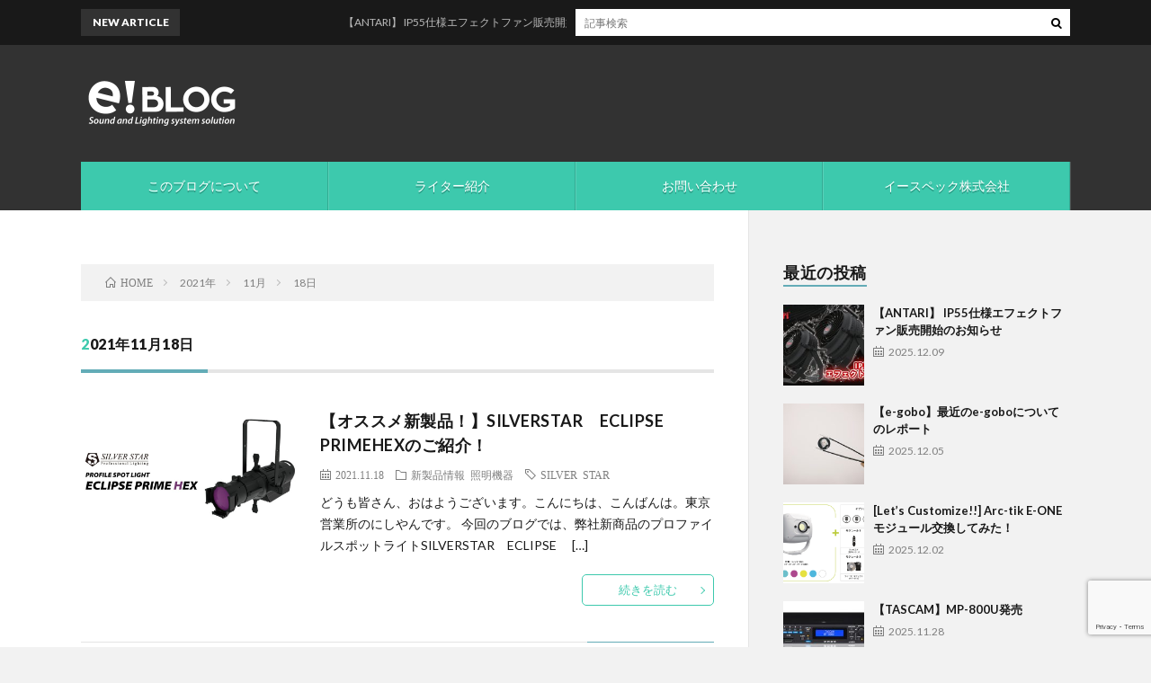

--- FILE ---
content_type: text/html; charset=UTF-8
request_url: https://espec-blog.jpn.org/2021/11/18/
body_size: 84467
content:
<!DOCTYPE html>
<html dir="ltr" lang="ja" prefix="og: https://ogp.me/ns#" prefix="og: http://ogp.me/ns#">
<head prefix="og: http://ogp.me/ns# fb: http://ogp.me/ns/fb# article: http://ogp.me/ns/article#"><style>img.lazy{min-height:1px}</style><link href="https://espec-blog.jpn.org/wp-content/plugins/w3-total-cache/pub/js/lazyload.min.js" as="script">
<meta charset="UTF-8">
<title>2021年11月18日 - e!blog</title>
	<style>img:is([sizes="auto" i], [sizes^="auto," i]) { contain-intrinsic-size: 3000px 1500px }</style>
	
		<!-- All in One SEO 4.9.1.1 - aioseo.com -->
	<meta name="robots" content="max-image-preview:large" />
	<link rel="canonical" href="https://espec-blog.jpn.org/2021/11/18/" />
	<meta name="generator" content="All in One SEO (AIOSEO) 4.9.1.1" />
		<script type="application/ld+json" class="aioseo-schema">
			{"@context":"https:\/\/schema.org","@graph":[{"@type":"BreadcrumbList","@id":"https:\/\/espec-blog.jpn.org\/2021\/11\/18\/#breadcrumblist","itemListElement":[{"@type":"ListItem","@id":"https:\/\/espec-blog.jpn.org#listItem","position":1,"name":"Home","item":"https:\/\/espec-blog.jpn.org","nextItem":{"@type":"ListItem","@id":"https:\/\/espec-blog.jpn.org\/2021\/#listItem","name":2021}},{"@type":"ListItem","@id":"https:\/\/espec-blog.jpn.org\/2021\/#listItem","position":2,"name":2021,"item":"https:\/\/espec-blog.jpn.org\/2021\/","nextItem":{"@type":"ListItem","@id":"https:\/\/espec-blog.jpn.org\/2021\/11\/#listItem","name":"11"},"previousItem":{"@type":"ListItem","@id":"https:\/\/espec-blog.jpn.org#listItem","name":"Home"}},{"@type":"ListItem","@id":"https:\/\/espec-blog.jpn.org\/2021\/11\/#listItem","position":3,"name":"11","item":"https:\/\/espec-blog.jpn.org\/2021\/11\/","nextItem":{"@type":"ListItem","@id":"https:\/\/espec-blog.jpn.org\/2021\/11\/18\/#listItem","name":"18"},"previousItem":{"@type":"ListItem","@id":"https:\/\/espec-blog.jpn.org\/2021\/#listItem","name":2021}},{"@type":"ListItem","@id":"https:\/\/espec-blog.jpn.org\/2021\/11\/18\/#listItem","position":4,"name":"18","previousItem":{"@type":"ListItem","@id":"https:\/\/espec-blog.jpn.org\/2021\/11\/#listItem","name":"11"}}]},{"@type":"CollectionPage","@id":"https:\/\/espec-blog.jpn.org\/2021\/11\/18\/#collectionpage","url":"https:\/\/espec-blog.jpn.org\/2021\/11\/18\/","name":"2021\u5e7411\u670818\u65e5 - e!blog","inLanguage":"ja","isPartOf":{"@id":"https:\/\/espec-blog.jpn.org\/#website"},"breadcrumb":{"@id":"https:\/\/espec-blog.jpn.org\/2021\/11\/18\/#breadcrumblist"}},{"@type":"Organization","@id":"https:\/\/espec-blog.jpn.org\/#organization","name":"e!blog","description":"\u30a4\u30fc\u30b9\u30da\u30c3\u30af\u682a\u5f0f\u4f1a\u793e\u30aa\u30d5\u30a3\u30b7\u30e3\u30eb\u30d6\u30ed\u30b0","url":"https:\/\/espec-blog.jpn.org\/","sameAs":["https:\/\/www.facebook.com\/espec.inc\/","https:\/\/x.com\/Espec_kizaijuku","https:\/\/www.instagram.com\/espec_inc\/","https:\/\/www.youtube.com\/user\/KIZAIJUKU"]},{"@type":"WebSite","@id":"https:\/\/espec-blog.jpn.org\/#website","url":"https:\/\/espec-blog.jpn.org\/","name":"e!blog","description":"\u30a4\u30fc\u30b9\u30da\u30c3\u30af\u682a\u5f0f\u4f1a\u793e\u30aa\u30d5\u30a3\u30b7\u30e3\u30eb\u30d6\u30ed\u30b0","inLanguage":"ja","publisher":{"@id":"https:\/\/espec-blog.jpn.org\/#organization"}}]}
		</script>
		<!-- All in One SEO -->

<link rel='dns-prefetch' href='//www.google.com' />
<link rel='dns-prefetch' href='//www.googletagmanager.com' />
<script type="text/javascript" id="wpp-js" src="https://espec-blog.jpn.org/wp-content/plugins/wordpress-popular-posts/assets/js/wpp.min.js?ver=7.3.6" data-sampling="0" data-sampling-rate="100" data-api-url="https://espec-blog.jpn.org/wp-json/wordpress-popular-posts" data-post-id="0" data-token="53862caaaa" data-lang="0" data-debug="0"></script>
<link rel='stylesheet' id='wp-block-library-css' href='https://espec-blog.jpn.org/wp-includes/css/dist/block-library/style.min.css?ver=0b89ad254ace805b9b9067ebd2b63cdc' type='text/css' media='all' />
<style id='classic-theme-styles-inline-css' type='text/css'>
/*! This file is auto-generated */
.wp-block-button__link{color:#fff;background-color:#32373c;border-radius:9999px;box-shadow:none;text-decoration:none;padding:calc(.667em + 2px) calc(1.333em + 2px);font-size:1.125em}.wp-block-file__button{background:#32373c;color:#fff;text-decoration:none}
</style>
<link rel='stylesheet' id='aioseo/css/src/vue/standalone/blocks/table-of-contents/global.scss-css' href='https://espec-blog.jpn.org/wp-content/plugins/all-in-one-seo-pack/dist/Lite/assets/css/table-of-contents/global.e90f6d47.css?ver=4.9.1.1' type='text/css' media='all' />
<style id='global-styles-inline-css' type='text/css'>
:root{--wp--preset--aspect-ratio--square: 1;--wp--preset--aspect-ratio--4-3: 4/3;--wp--preset--aspect-ratio--3-4: 3/4;--wp--preset--aspect-ratio--3-2: 3/2;--wp--preset--aspect-ratio--2-3: 2/3;--wp--preset--aspect-ratio--16-9: 16/9;--wp--preset--aspect-ratio--9-16: 9/16;--wp--preset--color--black: #000000;--wp--preset--color--cyan-bluish-gray: #abb8c3;--wp--preset--color--white: #ffffff;--wp--preset--color--pale-pink: #f78da7;--wp--preset--color--vivid-red: #cf2e2e;--wp--preset--color--luminous-vivid-orange: #ff6900;--wp--preset--color--luminous-vivid-amber: #fcb900;--wp--preset--color--light-green-cyan: #7bdcb5;--wp--preset--color--vivid-green-cyan: #00d084;--wp--preset--color--pale-cyan-blue: #8ed1fc;--wp--preset--color--vivid-cyan-blue: #0693e3;--wp--preset--color--vivid-purple: #9b51e0;--wp--preset--gradient--vivid-cyan-blue-to-vivid-purple: linear-gradient(135deg,rgba(6,147,227,1) 0%,rgb(155,81,224) 100%);--wp--preset--gradient--light-green-cyan-to-vivid-green-cyan: linear-gradient(135deg,rgb(122,220,180) 0%,rgb(0,208,130) 100%);--wp--preset--gradient--luminous-vivid-amber-to-luminous-vivid-orange: linear-gradient(135deg,rgba(252,185,0,1) 0%,rgba(255,105,0,1) 100%);--wp--preset--gradient--luminous-vivid-orange-to-vivid-red: linear-gradient(135deg,rgba(255,105,0,1) 0%,rgb(207,46,46) 100%);--wp--preset--gradient--very-light-gray-to-cyan-bluish-gray: linear-gradient(135deg,rgb(238,238,238) 0%,rgb(169,184,195) 100%);--wp--preset--gradient--cool-to-warm-spectrum: linear-gradient(135deg,rgb(74,234,220) 0%,rgb(151,120,209) 20%,rgb(207,42,186) 40%,rgb(238,44,130) 60%,rgb(251,105,98) 80%,rgb(254,248,76) 100%);--wp--preset--gradient--blush-light-purple: linear-gradient(135deg,rgb(255,206,236) 0%,rgb(152,150,240) 100%);--wp--preset--gradient--blush-bordeaux: linear-gradient(135deg,rgb(254,205,165) 0%,rgb(254,45,45) 50%,rgb(107,0,62) 100%);--wp--preset--gradient--luminous-dusk: linear-gradient(135deg,rgb(255,203,112) 0%,rgb(199,81,192) 50%,rgb(65,88,208) 100%);--wp--preset--gradient--pale-ocean: linear-gradient(135deg,rgb(255,245,203) 0%,rgb(182,227,212) 50%,rgb(51,167,181) 100%);--wp--preset--gradient--electric-grass: linear-gradient(135deg,rgb(202,248,128) 0%,rgb(113,206,126) 100%);--wp--preset--gradient--midnight: linear-gradient(135deg,rgb(2,3,129) 0%,rgb(40,116,252) 100%);--wp--preset--font-size--small: 13px;--wp--preset--font-size--medium: 20px;--wp--preset--font-size--large: 36px;--wp--preset--font-size--x-large: 42px;--wp--preset--spacing--20: 0.44rem;--wp--preset--spacing--30: 0.67rem;--wp--preset--spacing--40: 1rem;--wp--preset--spacing--50: 1.5rem;--wp--preset--spacing--60: 2.25rem;--wp--preset--spacing--70: 3.38rem;--wp--preset--spacing--80: 5.06rem;--wp--preset--shadow--natural: 6px 6px 9px rgba(0, 0, 0, 0.2);--wp--preset--shadow--deep: 12px 12px 50px rgba(0, 0, 0, 0.4);--wp--preset--shadow--sharp: 6px 6px 0px rgba(0, 0, 0, 0.2);--wp--preset--shadow--outlined: 6px 6px 0px -3px rgba(255, 255, 255, 1), 6px 6px rgba(0, 0, 0, 1);--wp--preset--shadow--crisp: 6px 6px 0px rgba(0, 0, 0, 1);}:where(.is-layout-flex){gap: 0.5em;}:where(.is-layout-grid){gap: 0.5em;}body .is-layout-flex{display: flex;}.is-layout-flex{flex-wrap: wrap;align-items: center;}.is-layout-flex > :is(*, div){margin: 0;}body .is-layout-grid{display: grid;}.is-layout-grid > :is(*, div){margin: 0;}:where(.wp-block-columns.is-layout-flex){gap: 2em;}:where(.wp-block-columns.is-layout-grid){gap: 2em;}:where(.wp-block-post-template.is-layout-flex){gap: 1.25em;}:where(.wp-block-post-template.is-layout-grid){gap: 1.25em;}.has-black-color{color: var(--wp--preset--color--black) !important;}.has-cyan-bluish-gray-color{color: var(--wp--preset--color--cyan-bluish-gray) !important;}.has-white-color{color: var(--wp--preset--color--white) !important;}.has-pale-pink-color{color: var(--wp--preset--color--pale-pink) !important;}.has-vivid-red-color{color: var(--wp--preset--color--vivid-red) !important;}.has-luminous-vivid-orange-color{color: var(--wp--preset--color--luminous-vivid-orange) !important;}.has-luminous-vivid-amber-color{color: var(--wp--preset--color--luminous-vivid-amber) !important;}.has-light-green-cyan-color{color: var(--wp--preset--color--light-green-cyan) !important;}.has-vivid-green-cyan-color{color: var(--wp--preset--color--vivid-green-cyan) !important;}.has-pale-cyan-blue-color{color: var(--wp--preset--color--pale-cyan-blue) !important;}.has-vivid-cyan-blue-color{color: var(--wp--preset--color--vivid-cyan-blue) !important;}.has-vivid-purple-color{color: var(--wp--preset--color--vivid-purple) !important;}.has-black-background-color{background-color: var(--wp--preset--color--black) !important;}.has-cyan-bluish-gray-background-color{background-color: var(--wp--preset--color--cyan-bluish-gray) !important;}.has-white-background-color{background-color: var(--wp--preset--color--white) !important;}.has-pale-pink-background-color{background-color: var(--wp--preset--color--pale-pink) !important;}.has-vivid-red-background-color{background-color: var(--wp--preset--color--vivid-red) !important;}.has-luminous-vivid-orange-background-color{background-color: var(--wp--preset--color--luminous-vivid-orange) !important;}.has-luminous-vivid-amber-background-color{background-color: var(--wp--preset--color--luminous-vivid-amber) !important;}.has-light-green-cyan-background-color{background-color: var(--wp--preset--color--light-green-cyan) !important;}.has-vivid-green-cyan-background-color{background-color: var(--wp--preset--color--vivid-green-cyan) !important;}.has-pale-cyan-blue-background-color{background-color: var(--wp--preset--color--pale-cyan-blue) !important;}.has-vivid-cyan-blue-background-color{background-color: var(--wp--preset--color--vivid-cyan-blue) !important;}.has-vivid-purple-background-color{background-color: var(--wp--preset--color--vivid-purple) !important;}.has-black-border-color{border-color: var(--wp--preset--color--black) !important;}.has-cyan-bluish-gray-border-color{border-color: var(--wp--preset--color--cyan-bluish-gray) !important;}.has-white-border-color{border-color: var(--wp--preset--color--white) !important;}.has-pale-pink-border-color{border-color: var(--wp--preset--color--pale-pink) !important;}.has-vivid-red-border-color{border-color: var(--wp--preset--color--vivid-red) !important;}.has-luminous-vivid-orange-border-color{border-color: var(--wp--preset--color--luminous-vivid-orange) !important;}.has-luminous-vivid-amber-border-color{border-color: var(--wp--preset--color--luminous-vivid-amber) !important;}.has-light-green-cyan-border-color{border-color: var(--wp--preset--color--light-green-cyan) !important;}.has-vivid-green-cyan-border-color{border-color: var(--wp--preset--color--vivid-green-cyan) !important;}.has-pale-cyan-blue-border-color{border-color: var(--wp--preset--color--pale-cyan-blue) !important;}.has-vivid-cyan-blue-border-color{border-color: var(--wp--preset--color--vivid-cyan-blue) !important;}.has-vivid-purple-border-color{border-color: var(--wp--preset--color--vivid-purple) !important;}.has-vivid-cyan-blue-to-vivid-purple-gradient-background{background: var(--wp--preset--gradient--vivid-cyan-blue-to-vivid-purple) !important;}.has-light-green-cyan-to-vivid-green-cyan-gradient-background{background: var(--wp--preset--gradient--light-green-cyan-to-vivid-green-cyan) !important;}.has-luminous-vivid-amber-to-luminous-vivid-orange-gradient-background{background: var(--wp--preset--gradient--luminous-vivid-amber-to-luminous-vivid-orange) !important;}.has-luminous-vivid-orange-to-vivid-red-gradient-background{background: var(--wp--preset--gradient--luminous-vivid-orange-to-vivid-red) !important;}.has-very-light-gray-to-cyan-bluish-gray-gradient-background{background: var(--wp--preset--gradient--very-light-gray-to-cyan-bluish-gray) !important;}.has-cool-to-warm-spectrum-gradient-background{background: var(--wp--preset--gradient--cool-to-warm-spectrum) !important;}.has-blush-light-purple-gradient-background{background: var(--wp--preset--gradient--blush-light-purple) !important;}.has-blush-bordeaux-gradient-background{background: var(--wp--preset--gradient--blush-bordeaux) !important;}.has-luminous-dusk-gradient-background{background: var(--wp--preset--gradient--luminous-dusk) !important;}.has-pale-ocean-gradient-background{background: var(--wp--preset--gradient--pale-ocean) !important;}.has-electric-grass-gradient-background{background: var(--wp--preset--gradient--electric-grass) !important;}.has-midnight-gradient-background{background: var(--wp--preset--gradient--midnight) !important;}.has-small-font-size{font-size: var(--wp--preset--font-size--small) !important;}.has-medium-font-size{font-size: var(--wp--preset--font-size--medium) !important;}.has-large-font-size{font-size: var(--wp--preset--font-size--large) !important;}.has-x-large-font-size{font-size: var(--wp--preset--font-size--x-large) !important;}
:where(.wp-block-post-template.is-layout-flex){gap: 1.25em;}:where(.wp-block-post-template.is-layout-grid){gap: 1.25em;}
:where(.wp-block-columns.is-layout-flex){gap: 2em;}:where(.wp-block-columns.is-layout-grid){gap: 2em;}
:root :where(.wp-block-pullquote){font-size: 1.5em;line-height: 1.6;}
</style>
<link rel='stylesheet' id='contact-form-7-css' href='https://espec-blog.jpn.org/wp-content/plugins/contact-form-7/includes/css/styles.css?ver=6.1.4' type='text/css' media='all' />
<link rel='stylesheet' id='wordpress-popular-posts-css-css' href='https://espec-blog.jpn.org/wp-content/plugins/wordpress-popular-posts/assets/css/wpp.css?ver=7.3.6' type='text/css' media='all' />
<link rel='stylesheet' id='slb_core-css' href='https://espec-blog.jpn.org/wp-content/plugins/simple-lightbox/client/css/app.css?ver=2.9.4' type='text/css' media='all' />
<script type="text/javascript" src="https://espec-blog.jpn.org/wp-includes/js/jquery/jquery.min.js?ver=3.7.1" id="jquery-core-js"></script>
<script type="text/javascript" src="https://espec-blog.jpn.org/wp-includes/js/jquery/jquery-migrate.min.js?ver=3.4.1" id="jquery-migrate-js"></script>

<!-- Site Kit によって追加された Google タグ（gtag.js）スニペット -->
<!-- Google アナリティクス スニペット (Site Kit が追加) -->
<script type="text/javascript" src="https://www.googletagmanager.com/gtag/js?id=GT-5R7RZ8B" id="google_gtagjs-js" async></script>
<script type="text/javascript" id="google_gtagjs-js-after">
/* <![CDATA[ */
window.dataLayer = window.dataLayer || [];function gtag(){dataLayer.push(arguments);}
gtag("set","linker",{"domains":["espec-blog.jpn.org"]});
gtag("js", new Date());
gtag("set", "developer_id.dZTNiMT", true);
gtag("config", "GT-5R7RZ8B");
/* ]]> */
</script>
<link rel="https://api.w.org/" href="https://espec-blog.jpn.org/wp-json/" /><meta name="generator" content="Site Kit by Google 1.167.0" />            <style id="wpp-loading-animation-styles">@-webkit-keyframes bgslide{from{background-position-x:0}to{background-position-x:-200%}}@keyframes bgslide{from{background-position-x:0}to{background-position-x:-200%}}.wpp-widget-block-placeholder,.wpp-shortcode-placeholder{margin:0 auto;width:60px;height:3px;background:#dd3737;background:linear-gradient(90deg,#dd3737 0%,#571313 10%,#dd3737 100%);background-size:200% auto;border-radius:3px;-webkit-animation:bgslide 1s infinite linear;animation:bgslide 1s infinite linear}</style>
            <link rel="stylesheet" href="https://espec-blog.jpn.org/wp-content/themes/lionblog/style.css">
<link rel="stylesheet" href="https://espec-blog.jpn.org/wp-content/themes/lionblog-child/style.css">
<link rel="stylesheet" href="https://espec-blog.jpn.org/wp-content/themes/lionblog/css/icon.css">
<link rel="stylesheet" href="https://fonts.googleapis.com/css?family=Lato:400,700,900">
<meta http-equiv="X-UA-Compatible" content="IE=edge">
<meta name="viewport" content="width=device-width, initial-scale=1, shrink-to-fit=no">
<link rel="dns-prefetch" href="//www.google.com">
<link rel="dns-prefetch" href="//www.google-analytics.com">
<link rel="dns-prefetch" href="//fonts.googleapis.com">
<link rel="dns-prefetch" href="//fonts.gstatic.com">
<link rel="dns-prefetch" href="//pagead2.googlesyndication.com">
<link rel="dns-prefetch" href="//googleads.g.doubleclick.net">
<link rel="dns-prefetch" href="//www.gstatic.com">
<style>
</style>
<style type="text/css">.saboxplugin-wrap{-webkit-box-sizing:border-box;-moz-box-sizing:border-box;-ms-box-sizing:border-box;box-sizing:border-box;border:1px solid #eee;width:100%;clear:both;display:block;overflow:hidden;word-wrap:break-word;position:relative}.saboxplugin-wrap .saboxplugin-gravatar{float:left;padding:0 20px 20px 20px}.saboxplugin-wrap .saboxplugin-gravatar img{max-width:100px;height:auto;border-radius:0;}.saboxplugin-wrap .saboxplugin-authorname{font-size:18px;line-height:1;margin:20px 0 0 20px;display:block}.saboxplugin-wrap .saboxplugin-authorname a{text-decoration:none}.saboxplugin-wrap .saboxplugin-authorname a:focus{outline:0}.saboxplugin-wrap .saboxplugin-desc{display:block;margin:5px 20px}.saboxplugin-wrap .saboxplugin-desc a{text-decoration:underline}.saboxplugin-wrap .saboxplugin-desc p{margin:5px 0 12px}.saboxplugin-wrap .saboxplugin-web{margin:0 20px 15px;text-align:left}.saboxplugin-wrap .sab-web-position{text-align:right}.saboxplugin-wrap .saboxplugin-web a{color:#ccc;text-decoration:none}.saboxplugin-wrap .saboxplugin-socials{position:relative;display:block;background:#fcfcfc;padding:5px;border-top:1px solid #eee}.saboxplugin-wrap .saboxplugin-socials a svg{width:20px;height:20px}.saboxplugin-wrap .saboxplugin-socials a svg .st2{fill:#fff; transform-origin:center center;}.saboxplugin-wrap .saboxplugin-socials a svg .st1{fill:rgba(0,0,0,.3)}.saboxplugin-wrap .saboxplugin-socials a:hover{opacity:.8;-webkit-transition:opacity .4s;-moz-transition:opacity .4s;-o-transition:opacity .4s;transition:opacity .4s;box-shadow:none!important;-webkit-box-shadow:none!important}.saboxplugin-wrap .saboxplugin-socials .saboxplugin-icon-color{box-shadow:none;padding:0;border:0;-webkit-transition:opacity .4s;-moz-transition:opacity .4s;-o-transition:opacity .4s;transition:opacity .4s;display:inline-block;color:#fff;font-size:0;text-decoration:inherit;margin:5px;-webkit-border-radius:0;-moz-border-radius:0;-ms-border-radius:0;-o-border-radius:0;border-radius:0;overflow:hidden}.saboxplugin-wrap .saboxplugin-socials .saboxplugin-icon-grey{text-decoration:inherit;box-shadow:none;position:relative;display:-moz-inline-stack;display:inline-block;vertical-align:middle;zoom:1;margin:10px 5px;color:#444;fill:#444}.clearfix:after,.clearfix:before{content:' ';display:table;line-height:0;clear:both}.ie7 .clearfix{zoom:1}.saboxplugin-socials.sabox-colored .saboxplugin-icon-color .sab-twitch{border-color:#38245c}.saboxplugin-socials.sabox-colored .saboxplugin-icon-color .sab-behance{border-color:#003eb0}.saboxplugin-socials.sabox-colored .saboxplugin-icon-color .sab-deviantart{border-color:#036824}.saboxplugin-socials.sabox-colored .saboxplugin-icon-color .sab-digg{border-color:#00327c}.saboxplugin-socials.sabox-colored .saboxplugin-icon-color .sab-dribbble{border-color:#ba1655}.saboxplugin-socials.sabox-colored .saboxplugin-icon-color .sab-facebook{border-color:#1e2e4f}.saboxplugin-socials.sabox-colored .saboxplugin-icon-color .sab-flickr{border-color:#003576}.saboxplugin-socials.sabox-colored .saboxplugin-icon-color .sab-github{border-color:#264874}.saboxplugin-socials.sabox-colored .saboxplugin-icon-color .sab-google{border-color:#0b51c5}.saboxplugin-socials.sabox-colored .saboxplugin-icon-color .sab-html5{border-color:#902e13}.saboxplugin-socials.sabox-colored .saboxplugin-icon-color .sab-instagram{border-color:#1630aa}.saboxplugin-socials.sabox-colored .saboxplugin-icon-color .sab-linkedin{border-color:#00344f}.saboxplugin-socials.sabox-colored .saboxplugin-icon-color .sab-pinterest{border-color:#5b040e}.saboxplugin-socials.sabox-colored .saboxplugin-icon-color .sab-reddit{border-color:#992900}.saboxplugin-socials.sabox-colored .saboxplugin-icon-color .sab-rss{border-color:#a43b0a}.saboxplugin-socials.sabox-colored .saboxplugin-icon-color .sab-sharethis{border-color:#5d8420}.saboxplugin-socials.sabox-colored .saboxplugin-icon-color .sab-soundcloud{border-color:#995200}.saboxplugin-socials.sabox-colored .saboxplugin-icon-color .sab-spotify{border-color:#0f612c}.saboxplugin-socials.sabox-colored .saboxplugin-icon-color .sab-stackoverflow{border-color:#a95009}.saboxplugin-socials.sabox-colored .saboxplugin-icon-color .sab-steam{border-color:#006388}.saboxplugin-socials.sabox-colored .saboxplugin-icon-color .sab-user_email{border-color:#b84e05}.saboxplugin-socials.sabox-colored .saboxplugin-icon-color .sab-tumblr{border-color:#10151b}.saboxplugin-socials.sabox-colored .saboxplugin-icon-color .sab-twitter{border-color:#0967a0}.saboxplugin-socials.sabox-colored .saboxplugin-icon-color .sab-vimeo{border-color:#0d7091}.saboxplugin-socials.sabox-colored .saboxplugin-icon-color .sab-windows{border-color:#003f71}.saboxplugin-socials.sabox-colored .saboxplugin-icon-color .sab-whatsapp{border-color:#003f71}.saboxplugin-socials.sabox-colored .saboxplugin-icon-color .sab-wordpress{border-color:#0f3647}.saboxplugin-socials.sabox-colored .saboxplugin-icon-color .sab-yahoo{border-color:#14002d}.saboxplugin-socials.sabox-colored .saboxplugin-icon-color .sab-youtube{border-color:#900}.saboxplugin-socials.sabox-colored .saboxplugin-icon-color .sab-xing{border-color:#000202}.saboxplugin-socials.sabox-colored .saboxplugin-icon-color .sab-mixcloud{border-color:#2475a0}.saboxplugin-socials.sabox-colored .saboxplugin-icon-color .sab-vk{border-color:#243549}.saboxplugin-socials.sabox-colored .saboxplugin-icon-color .sab-medium{border-color:#00452c}.saboxplugin-socials.sabox-colored .saboxplugin-icon-color .sab-quora{border-color:#420e00}.saboxplugin-socials.sabox-colored .saboxplugin-icon-color .sab-meetup{border-color:#9b181c}.saboxplugin-socials.sabox-colored .saboxplugin-icon-color .sab-goodreads{border-color:#000}.saboxplugin-socials.sabox-colored .saboxplugin-icon-color .sab-snapchat{border-color:#999700}.saboxplugin-socials.sabox-colored .saboxplugin-icon-color .sab-500px{border-color:#00557f}.saboxplugin-socials.sabox-colored .saboxplugin-icon-color .sab-mastodont{border-color:#185886}.sabox-plus-item{margin-bottom:20px}@media screen and (max-width:480px){.saboxplugin-wrap{text-align:center}.saboxplugin-wrap .saboxplugin-gravatar{float:none;padding:20px 0;text-align:center;margin:0 auto;display:block}.saboxplugin-wrap .saboxplugin-gravatar img{float:none;display:inline-block;display:-moz-inline-stack;vertical-align:middle;zoom:1}.saboxplugin-wrap .saboxplugin-desc{margin:0 10px 20px;text-align:center}.saboxplugin-wrap .saboxplugin-authorname{text-align:center;margin:10px 0 20px}}body .saboxplugin-authorname a,body .saboxplugin-authorname a:hover{box-shadow:none;-webkit-box-shadow:none}a.sab-profile-edit{font-size:16px!important;line-height:1!important}.sab-edit-settings a,a.sab-profile-edit{color:#0073aa!important;box-shadow:none!important;-webkit-box-shadow:none!important}.sab-edit-settings{margin-right:15px;position:absolute;right:0;z-index:2;bottom:10px;line-height:20px}.sab-edit-settings i{margin-left:5px}.saboxplugin-socials{line-height:1!important}.rtl .saboxplugin-wrap .saboxplugin-gravatar{float:right}.rtl .saboxplugin-wrap .saboxplugin-authorname{display:flex;align-items:center}.rtl .saboxplugin-wrap .saboxplugin-authorname .sab-profile-edit{margin-right:10px}.rtl .sab-edit-settings{right:auto;left:0}img.sab-custom-avatar{max-width:75px;}.saboxplugin-wrap{ border-width: 3px; }.saboxplugin-wrap .saboxplugin-gravatar img {-webkit-border-radius:50%;-moz-border-radius:50%;-ms-border-radius:50%;-o-border-radius:50%;border-radius:50%;}.saboxplugin-wrap .saboxplugin-gravatar img {-webkit-border-radius:50%;-moz-border-radius:50%;-ms-border-radius:50%;-o-border-radius:50%;border-radius:50%;}.saboxplugin-wrap .saboxplugin-authorname a,.saboxplugin-wrap .saboxplugin-authorname span {color:#191919;}.saboxplugin-wrap {margin-top:30px; margin-bottom:0px; padding: 0px 0px }.saboxplugin-wrap .saboxplugin-authorname {font-size:18px; line-height:25px;}.saboxplugin-wrap .saboxplugin-desc p, .saboxplugin-wrap .saboxplugin-desc {font-size:14px !important; line-height:21px !important;}.saboxplugin-wrap .saboxplugin-web {font-size:14px;}.saboxplugin-wrap .saboxplugin-socials a svg {width:18px;height:18px;}</style><link rel="icon" href="https://espec-blog.jpn.org/wp-content/uploads/2019/08/cropped-e_icon-32x32.png" sizes="32x32" />
<link rel="icon" href="https://espec-blog.jpn.org/wp-content/uploads/2019/08/cropped-e_icon-192x192.png" sizes="192x192" />
<link rel="apple-touch-icon" href="https://espec-blog.jpn.org/wp-content/uploads/2019/08/cropped-e_icon-180x180.png" />
<meta name="msapplication-TileImage" content="https://espec-blog.jpn.org/wp-content/uploads/2019/08/cropped-e_icon-270x270.png" />
		<style type="text/css" id="wp-custom-css">
			body #slb_viewer_wrap .slb_theme_slb_default .slb_data_title,
body #slb_viewer_wrap .slb_theme_slb_default .slb_group_status {
    font-size:14px;
    line-height:2;
	font-family: "Lato", "游ゴシック体", "Yu Gothic", "YuGothic", "ヒラギノ角ゴシック Pro", "Hiragino Kaku Gothic Pro", "メイリオ", "Meiryo, Osaka", "ＭＳ Ｐゴシック", "MS PGothic", "sans-serif";
color:#fff;}
.wp-block-gallery .blocks-gallery-item:before{content:none;}
.wp-block-gallery .blocks-gallery-item{
padding:0;}
.wp-block-image　a,
.wp-block-gallery .blocks-gallery-item a
{transition: .3s}
.wp-block-image　a:hover,
.wp-block-gallery .blocks-gallery-item a:hover{
border-bottom:none;
opacity:0.6;
}
.content .td_center td,.thcenter {text-align:center;}
.wp-block-image{
	margin-top:1em;
}
button{
	background:none;
	border-style:none;
}
button:hover{}
.wpcf7-submit{
	border:1px solid #3dc9ad;
	border-radius:5px;
	color:#3dc9ad;
	font-size:1.3rem;
	background:transparent;
	cursor:pointer;
	padding:10px 40px;
}
.wpcf7-submit:hover{color:#fff; background-color:#3dc9ad;}
.writer_box_wrapper{
	display:flex;
	display:-webkit-box;
  	display:-ms-flexbox;
	-ms-flex-wrap: wrap;
	flex-wrap:wrap;
}
.content .writer_box{
	box-sizing:border-box;
	-webkit-box-sizing:border-box;
	-moz-box-sizing:border-box;
	-o-box-sizing:border-box;
	-ms-box-sizing:border-box;
width:46%;

	margin:10px 2%;
	border:solid 3px #eee;
	padding:15px;
}
.writer_box img{
width:40%;
	margin:10px 30%;
-webkit-border-radius: 50%;
-moz-border-radius: 50%;
-ms-border-radius: 50%;
-o-border-radius: 50%;
border-radius: 50%;
}
.writer_box a{
transition: all 0.2s ease-out;
-moz-transition: all 0.2s ease-out;
-ms-transition: all 0.2s ease-out;
-o-transition: all 0.2s ease-out;
-webkit-transition: all 0.2s ease-out;
}
.writer_box a:hover{
opacity:0.6;
-webkit-opacity:0.6;
-moz-opacity:0.6;
-ms-opacity:0.6;
-o-opacity:0.6;
border-bottom:none	
}
h2.writer_h2{
font-size:2.3rem;
	margin-bottom:10px;
}
h2.writer_h2:first-letter{
	font-size:2.3rem;
	border:none;
	color:#191919;
}
p.writer_link{
margin-bottom:10px;	
}
p.writer_link a{
	color:#fff;
	padding:5%;
	background-color:#3dc9ad;
}
@media only screen and (max-width: 767px){
	.writer_box	{
		width:90%;
		margin:10px 5%;
	}
	p.writer_link {
margin-bottom:0;		
	}
	p.writer_link a{
		display:block;
	color:#fff;
	padding:3%;
	background-color:#3dc9ad;
text-align:center;
}
}
.wp-block-table,.wp-block-button{
margin-top:15px;	
}
.img_center_tate {width:50%}
.wp-block-image figcaption{
	text-align:center;
	color:#888;
	font-size:90%;
}
.price{color:red;
font-weight:bold;
font-size:110%;}
.table-center td{text-align:center;}

.wp-block-buttons{margin-top:2rem;}

.wp-block-buttons a:hover{
	text-decoration:none;
	font-weight:normal;	
	border-bottom:none;
}
a.customize-unpreviewable{text-decoration:underline}
.content table th{
	background: #6c6c6c;}
.wp-block-gallery .blocks-gallery-item{
	margin-top:20px;
	
}
ul.wpp-list li:before{
	content:"";
}
ul.wpp-list li{
	padding-left:0;
}
.wpp-post-title{
width: calc(100% - 100px);  
    font-size: 1.3rem;
    font-weight: 700;
    line-height: 1.5;  
}
.wp-block-button a.wp-block-button__link{color:#fff;}
.wp-block-embed{margin-top:1em;}
.table_center th,.table_center td{text-align:center;}
.has-drop-cap:not(:focus):first-letter{font-size:2.4em;}
.wp-block-file{margin-top:1.5em;}

.content ul li, .content ol li{
	line-height: 1.8;
	padding: 10px 0 0 25px;
	font-size:1.6rem;
}
.content .outline{
	padding:20px 20px 0 20px;
}
ul.outline__list{
	padding-left:10px;
}
ul.outline__list li{
	line-height: 1;
	padding:10px;}
.wp-block-image a{
	transition: .3s;}
.wp-block-image a:hover{
	opacity:0.6;
}
.content table .table_custom tbody th,
.content table .table_custom tbody td,{
	border:1px solid #E5E5E5;
	text-align:center;
}
.globalNavi__list > li{
width: calc(100% / 4);
    text-align: center;
}
.globalNavi__list,.pagetop,.widget .tag-cloud-link,.searchBox__form,.contactTable__header .required,.contactTable__data input, .contactTable__data textarea,.wpcf7-submit{
	border-radius:0;
}
.renge_list td{
	text-align:center;
}

figure.wp-block-gallery.has-nested-images{
	padding:15px 0;
}
.content h2{
	margin-bottom:15px;
}

.widgetPost-bottom .widget{
	border-top:none;
	margin:0 auto;
	padding:0;
}
.widgetPost-bottom .widget:last-child{
	padding-bottom:40px;
}
.widgetPost-bottom .widget:first-child{
		padding-top:0;

}
.widgetPost-bottom .widget h2{
	font-size:2rem;
	background:#f4f4f4;
	padding:16px 16px 13px 16px;
	border-bottom:solid 4px #3DC9AD;
}
/* .widgetPost-bottom .widget h2::before{
	content:"\e907";
	padding-right:4px;
	color:#3dc9ad;
font-family: "icomoon";
} */
.widgetPost-bottom .widget p{
	padding:8px 0;
	line-height:2.25rem;
}
.widgetPost-bottom .widget{
	padding-top:40px;
}
.copyright__info {
    display: none;
}
.wp-block-button a.wp-block-button__link{
	transition: all .2s ease-in-out;
	text-decoration:none;
}
.wp-block-button a.wp-block-button__link:hover{
	opacity:0.6;
}
.wp-block-button.is-style-outline a.wp-block-button__link:hover{
	border:solid 2px;
}
.outline__item > .outline__link{
	padding-bottom:10px;
}
.outline__list .outline__item ul.outline__list .outline__item{
	padding-bottom:0;
}
.outline__list .outline__item ul.outline__list .outline__item  > .outline__link{
		padding-bottom:0;
}
.content .outline__toggle:checked + .outline__switch + .outline__list{
	margin-bottom: 20px;
}

.widget.popular-posts h2{
	border-bottom: 2px solid #63acb7;
	display: inline-block;
    font-size: 1.8rem;
    padding-bottom: 4px;
	margin-bottom: 20px;
}		</style>
		<meta property="og:site_name" content="e!blog" />
<meta property="og:type" content="article" />
<meta property="og:title" content="2021年11月18日 - e!blog" />
<meta property="og:description" content="イースペック株式会社オフィシャルブログ" />
<meta property="og:url" content="https://espec-blog.jpn.org/2025/12/10/" />
<meta property="og:image" content="http://espec-blog.jpn.org/wp-content/uploads/2019/08/OGP_limg.png" />
<meta name="twitter:card" content="summary_large_image" />
<meta property="fb:app_id" content="2283641685042373" />

<script>
  (function(i,s,o,g,r,a,m){i['GoogleAnalyticsObject']=r;i[r]=i[r]||function(){
  (i[r].q=i[r].q||[]).push(arguments)},i[r].l=1*new Date();a=s.createElement(o),
  m=s.getElementsByTagName(o)[0];a.async=1;a.src=g;m.parentNode.insertBefore(a,m)
  })(window,document,'script','https://www.google-analytics.com/analytics.js','ga');

  ga('create', 'UA-32935212-6', 'auto');
  ga('send', 'pageview');
</script>


</head>
<body class="t-dark">

    
  <!--l-header-->
  <header class="l-header">
    
    <!--l-hMain-->
    <div class="l-hMain">
      <div class="container">
      
        <div class="siteTitle siteTitle-noneAd">
	              <p class="siteTitle__logo"><a class="siteTitle__link" href="https://espec-blog.jpn.org">
          <img class="lazy" src="data:image/svg+xml,%3Csvg%20xmlns='http://www.w3.org/2000/svg'%20viewBox='0%200%20360%20100'%3E%3C/svg%3E" data-src="https://espec-blog.jpn.org/wp-content/uploads/2019/08/logo_head_02.png" alt="e!blog" width="360" height="100" >	
          </a></p>	            </div>
      

	          
      
        <nav class="globalNavi">
        <input class="globalNavi__toggle" id="globalNavi__toggle" type="checkbox" value="none">
        <label class="globalNavi__switch" for="globalNavi__toggle"></label>
	    <ul class="globalNavi__list u-txtShdw"><li id="menu-item-76" class="menu-item menu-item-type-post_type menu-item-object-page menu-item-76"><a href="https://espec-blog.jpn.org/about/">このブログについて</a></li>
<li id="menu-item-2270" class="menu-item menu-item-type-post_type menu-item-object-page menu-item-2270"><a href="https://espec-blog.jpn.org/writer/">ライター紹介</a></li>
<li id="menu-item-1235" class="menu-item menu-item-type-post_type menu-item-object-page menu-item-1235"><a href="https://espec-blog.jpn.org/contact-form/">お問い合わせ</a></li>
<li id="menu-item-14060" class="menu-item menu-item-type-custom menu-item-object-custom menu-item-14060"><a href="https://e-spec.co.jp/">イースペック株式会社</a></li>
</ul>
	            </nav>
       
      </div>
    </div>
    <!-- /l-hMain -->
    
    
    <!-- l-hExtra -->
		    <div class="l-hExtra">
      <div class="container">
        
        <div class="marquee">
          <div class="marquee__title">NEW ARTICLE</div>
          <div class="marquee__item">
		  		              <a class="marquee__link" href="https://espec-blog.jpn.org/2025/12/09/post-24474/">【ANTARI】 IP55仕様エフェクトファン販売開始のお知らせ</a>
		  		            </div>
        </div>

        <div class="socialSearch">
                        <div class="searchBox">
        <form class="searchBox__form" method="get" target="_top" action="https://espec-blog.jpn.org/" >
          <input class="searchBox__input" type="text" maxlength="50" name="s" placeholder="記事検索"><button class="searchBox__submit icon-search" type="submit" value="search"> </button>
        </form>
      </div>                
	                    </div>
     
      </div>
    </div>
        <!-- /l-hExtra -->
    
  </header>
  <!--/l-header-->
  
    
  <!-- l-wrapper -->
  <div class="l-wrapper ">
	
    <!-- l-main -->
    <main class="l-main">
	
	  <div class="breadcrumb" ><div class="container" ><ul class="breadcrumb__list"><li class="breadcrumb__item" itemscope itemtype="http://data-vocabulary.org/Breadcrumb"><a href="https://espec-blog.jpn.org/" itemprop="url"><span class="icon-home" itemprop="title">HOME</span></a></li><li class="breadcrumb__item" itemscope itemtype="http://data-vocabulary.org/Breadcrumb"><a href="https://espec-blog.jpn.org/2021/" itemprop="url"><span itemprop="title">2021年</span></a></li><li class="breadcrumb__item" itemscope itemtype="http://data-vocabulary.org/Breadcrumb"><a href="https://espec-blog.jpn.org/2021/11/" itemprop="url"><span itemprop="title">11月</span></a></li><li class="breadcrumb__item">18日</li></ul></div></div> 
      <header class="archiveTitle">
        <h1 class="heading heading-first">2021年11月18日</h1>
		      </header>
      
      
	          <div class="archive">
	    	                  <article class="archiveList archiveList-leftImg">
      
        <h2 class="heading heading-archive heading-leftImg">
          <a href="https://espec-blog.jpn.org/2021/11/18/post-13868/">【オススメ新製品！】SILVERSTAR　ECLIPSE PRIMEHEXのご紹介！　</a>
        </h2>
        
		          <div class="eyecatch eyecatch-leftImg">
                                    <a href="https://espec-blog.jpn.org/2021/11/18/post-13868/"><img width="890" height="500" src="[data-uri]" data-src="https://espec-blog.jpn.org/wp-content/uploads/2021/11/ss_eclipse_prime_hex_eye-890x500.jpg" class="attachment-icatch size-icatch wp-post-image" alt="" decoding="async" fetchpriority="high" /><noscript><img width="890" height="500" src="data:image/svg+xml,%3Csvg%20xmlns='http://www.w3.org/2000/svg'%20viewBox='0%200%20890%20500'%3E%3C/svg%3E" data-src="https://espec-blog.jpn.org/wp-content/uploads/2021/11/ss_eclipse_prime_hex_eye-890x500.jpg" class="attachment-icatch size-icatch wp-post-image lazy" alt="" decoding="async" fetchpriority="high" /></noscript></a>
          </div>
                
                <ul class="dateList dateList-leftImg">
                      <li class="dateList__item icon-calendar">2021.11.18</li>
                                <li class="dateList__item icon-folder"><a href="https://espec-blog.jpn.org/category/new/" rel="category tag">新製品情報</a> <a href="https://espec-blog.jpn.org/category/new/new_light/" rel="category tag">照明機器</a></li>
                                <li class="dateList__item icon-tag"><a href="https://espec-blog.jpn.org/tag/silverstar/" rel="tag">SILVER STAR</a></li>
                  </ul>
                
        <p class="archiveList__text archiveList__text-leftImg">
		  どうも皆さん、おはようございます。こんにちは、こんばんは。東京営業所のにしやんです。 今回のブログでは、弊社新商品のプロファイルスポットライトSILVERSTAR　ECLIPSE　 [&hellip;]        </p>
        
        <div class="btn btn-right btn-leftImg">
          <a class="btn__link" href="https://espec-blog.jpn.org/2021/11/18/post-13868/">続きを読む</a>
        </div>
      
      </article>
      
      
       
		  		  		        </div>
	  	  
	        
    </main>
    <!-- /l-main -->
    
	    <!-- l-sidebar -->
          <div class="l-sidebar">
	  
	          <aside class="widget"><h2 class="heading heading-widget">最近の投稿</h2>            <ol class="imgListWidget">
                              
              <li class="imgListWidget__item">
                                  <a class="imgListWidget__borderBox" href="https://espec-blog.jpn.org/2025/12/09/post-24474/" title="【ANTARI】 IP55仕様エフェクトファン販売開始のお知らせ"><span>
                                      <img width="150" height="150" src="[data-uri]" data-src="https://espec-blog.jpn.org/wp-content/uploads/2025/12/af10ip-af14ip_catch-150x150.jpg" class="attachment-thumbnail size-thumbnail wp-post-image" alt="" decoding="async" loading="lazy" /><noscript><img width="150" height="150" src="data:image/svg+xml,%3Csvg%20xmlns='http://www.w3.org/2000/svg'%20viewBox='0%200%20150%20150'%3E%3C/svg%3E" data-src="https://espec-blog.jpn.org/wp-content/uploads/2025/12/af10ip-af14ip_catch-150x150.jpg" class="attachment-thumbnail size-thumbnail wp-post-image lazy" alt="" decoding="async" /></noscript>                                    </span></a>
                                <h3 class="imgListWidget__title">
                  <a href="https://espec-blog.jpn.org/2025/12/09/post-24474/">【ANTARI】 IP55仕様エフェクトファン販売開始のお知らせ</a>
                  <span class="post-date">2025.12.09</span>                </h3>
              </li>
                              
              <li class="imgListWidget__item">
                                  <a class="imgListWidget__borderBox" href="https://espec-blog.jpn.org/2025/12/05/post-24450/" title="【e-gobo】最近のe-goboについてのレポート"><span>
                                      <img width="150" height="150" src="[data-uri]" data-src="https://espec-blog.jpn.org/wp-content/uploads/2025/12/fxn-2025-11-07-160838-150x150.jpg" class="attachment-thumbnail size-thumbnail wp-post-image" alt="" decoding="async" loading="lazy" /><noscript><img width="150" height="150" src="data:image/svg+xml,%3Csvg%20xmlns='http://www.w3.org/2000/svg'%20viewBox='0%200%20150%20150'%3E%3C/svg%3E" data-src="https://espec-blog.jpn.org/wp-content/uploads/2025/12/fxn-2025-11-07-160838-150x150.jpg" class="attachment-thumbnail size-thumbnail wp-post-image lazy" alt="" decoding="async" /></noscript>                                    </span></a>
                                <h3 class="imgListWidget__title">
                  <a href="https://espec-blog.jpn.org/2025/12/05/post-24450/">【e-gobo】最近のe-goboについてのレポート</a>
                  <span class="post-date">2025.12.05</span>                </h3>
              </li>
                              
              <li class="imgListWidget__item">
                                  <a class="imgListWidget__borderBox" href="https://espec-blog.jpn.org/2025/12/02/post-24409/" title="[Let&#8217;s Customize!!] Arc-tik E-ONE モジュール交換してみた！"><span>
                                      <img width="150" height="150" src="[data-uri]" data-src="https://espec-blog.jpn.org/wp-content/uploads/2025/12/無題-150x150.png" class="attachment-thumbnail size-thumbnail wp-post-image" alt="" decoding="async" loading="lazy" /><noscript><img width="150" height="150" src="data:image/svg+xml,%3Csvg%20xmlns='http://www.w3.org/2000/svg'%20viewBox='0%200%20150%20150'%3E%3C/svg%3E" data-src="https://espec-blog.jpn.org/wp-content/uploads/2025/12/無題-150x150.png" class="attachment-thumbnail size-thumbnail wp-post-image lazy" alt="" decoding="async" /></noscript>                                    </span></a>
                                <h3 class="imgListWidget__title">
                  <a href="https://espec-blog.jpn.org/2025/12/02/post-24409/">[Let&#8217;s Customize!!] Arc-tik E-ONE モジュール交換してみた！</a>
                  <span class="post-date">2025.12.02</span>                </h3>
              </li>
                              
              <li class="imgListWidget__item">
                                  <a class="imgListWidget__borderBox" href="https://espec-blog.jpn.org/2025/11/28/post-24387/" title="【TASCAM】MP-800U発売"><span>
                                      <img width="150" height="150" src="[data-uri]" data-src="https://espec-blog.jpn.org/wp-content/uploads/2025/11/mp-800u_b_front_ref-150x150.jpg" class="attachment-thumbnail size-thumbnail wp-post-image" alt="" decoding="async" loading="lazy" /><noscript><img width="150" height="150" src="data:image/svg+xml,%3Csvg%20xmlns='http://www.w3.org/2000/svg'%20viewBox='0%200%20150%20150'%3E%3C/svg%3E" data-src="https://espec-blog.jpn.org/wp-content/uploads/2025/11/mp-800u_b_front_ref-150x150.jpg" class="attachment-thumbnail size-thumbnail wp-post-image lazy" alt="" decoding="async" /></noscript>                                    </span></a>
                                <h3 class="imgListWidget__title">
                  <a href="https://espec-blog.jpn.org/2025/11/28/post-24387/">【TASCAM】MP-800U発売</a>
                  <span class="post-date">2025.11.28</span>                </h3>
              </li>
                              
              <li class="imgListWidget__item">
                                  <a class="imgListWidget__borderBox" href="https://espec-blog.jpn.org/2025/11/25/post-23988/" title="Nicolaudieの便利機能！U11を使ってDMX Recorderを触ってみよう！"><span>
                                      <img width="150" height="150" src="[data-uri]" data-src="https://espec-blog.jpn.org/wp-content/uploads/2021/03/nico_u11_eye-150x150.png" class="attachment-thumbnail size-thumbnail wp-post-image" alt="" decoding="async" loading="lazy" /><noscript><img width="150" height="150" src="data:image/svg+xml,%3Csvg%20xmlns='http://www.w3.org/2000/svg'%20viewBox='0%200%20150%20150'%3E%3C/svg%3E" data-src="https://espec-blog.jpn.org/wp-content/uploads/2021/03/nico_u11_eye-150x150.png" class="attachment-thumbnail size-thumbnail wp-post-image lazy" alt="" decoding="async" /></noscript>                                    </span></a>
                                <h3 class="imgListWidget__title">
                  <a href="https://espec-blog.jpn.org/2025/11/25/post-23988/">Nicolaudieの便利機能！U11を使ってDMX Recorderを触ってみよう！</a>
                  <span class="post-date">2025.11.25</span>                </h3>
              </li>
                              
              <li class="imgListWidget__item">
                                  <a class="imgListWidget__borderBox" href="https://espec-blog.jpn.org/2025/11/21/post-24367/" title="【Vari-Lite】FLX-SのTESTモードについて"><span>
                                      <img width="150" height="150" src="[data-uri]" data-src="https://espec-blog.jpn.org/wp-content/uploads/2023/05/88_flxs01-150x150.jpg" class="attachment-thumbnail size-thumbnail wp-post-image" alt="" decoding="async" loading="lazy" /><noscript><img width="150" height="150" src="data:image/svg+xml,%3Csvg%20xmlns='http://www.w3.org/2000/svg'%20viewBox='0%200%20150%20150'%3E%3C/svg%3E" data-src="https://espec-blog.jpn.org/wp-content/uploads/2023/05/88_flxs01-150x150.jpg" class="attachment-thumbnail size-thumbnail wp-post-image lazy" alt="" decoding="async" /></noscript>                                    </span></a>
                                <h3 class="imgListWidget__title">
                  <a href="https://espec-blog.jpn.org/2025/11/21/post-24367/">【Vari-Lite】FLX-SのTESTモードについて</a>
                  <span class="post-date">2025.11.21</span>                </h3>
              </li>
                              
              <li class="imgListWidget__item">
                                  <a class="imgListWidget__borderBox" href="https://espec-blog.jpn.org/2025/11/18/post-24322/" title="【新製品】サンワサプライより卓上19インチマウントラックが登場！"><span>
                                      <img width="150" height="150" src="[data-uri]" data-src="https://espec-blog.jpn.org/wp-content/uploads/2025/11/251006_eblog_sanwa-150x150.png" class="attachment-thumbnail size-thumbnail wp-post-image" alt="" decoding="async" loading="lazy" /><noscript><img width="150" height="150" src="data:image/svg+xml,%3Csvg%20xmlns='http://www.w3.org/2000/svg'%20viewBox='0%200%20150%20150'%3E%3C/svg%3E" data-src="https://espec-blog.jpn.org/wp-content/uploads/2025/11/251006_eblog_sanwa-150x150.png" class="attachment-thumbnail size-thumbnail wp-post-image lazy" alt="" decoding="async" /></noscript>                                    </span></a>
                                <h3 class="imgListWidget__title">
                  <a href="https://espec-blog.jpn.org/2025/11/18/post-24322/">【新製品】サンワサプライより卓上19インチマウントラックが登場！</a>
                  <span class="post-date">2025.11.18</span>                </h3>
              </li>
                          </ol>
            </aside><aside class="widget"><h2 class="heading heading-widget">カテゴリー</h2>
			<ul>
					<li class="cat-item cat-item-6"><a href="https://espec-blog.jpn.org/category/event_info/">イベント情報 / イベントレポート</a> (79)
</li>
	<li class="cat-item cat-item-63"><a href="https://espec-blog.jpn.org/category/information/">お知らせ</a> (174)
</li>
	<li class="cat-item cat-item-21"><a href="https://espec-blog.jpn.org/category/sale/">セール・キャンペーン</a> (82)
</li>
	<li class="cat-item cat-item-34"><a href="https://espec-blog.jpn.org/category/tutorial/">チュートリアル</a> (215)
</li>
	<li class="cat-item cat-item-61"><a href="https://espec-blog.jpn.org/category/arrival/">入荷情報</a> (25)
</li>
	<li class="cat-item cat-item-31"><a href="https://espec-blog.jpn.org/category/new/">新製品情報</a> (364)
<ul class='children'>
	<li class="cat-item cat-item-4"><a href="https://espec-blog.jpn.org/category/new/new_light/">照明機器</a> (186)
</li>
	<li class="cat-item cat-item-5"><a href="https://espec-blog.jpn.org/category/new/new_sound/">音響機器</a> (162)
</li>
</ul>
</li>
	<li class="cat-item cat-item-1"><a href="https://espec-blog.jpn.org/category/%e6%9c%aa%e5%88%86%e9%a1%9e/">未分類</a> (11)
</li>
	<li class="cat-item cat-item-104"><a href="https://espec-blog.jpn.org/category/kizaijuku/">機材塾</a> (29)
</li>
	<li class="cat-item cat-item-342"><a href="https://espec-blog.jpn.org/category/%e6%a9%9f%e6%9d%90%e5%b8%82/">機材市</a> (4)
</li>
	<li class="cat-item cat-item-184"><a href="https://espec-blog.jpn.org/category/hashiyasume/">箸休め</a> (2)
</li>
	<li class="cat-item cat-item-32"><a href="https://espec-blog.jpn.org/category/introduction/">製品紹介</a> (286)
</li>
	<li class="cat-item cat-item-7"><a href="https://espec-blog.jpn.org/category/notebook/">雑記</a> (37)
</li>
			</ul>

			</aside><aside class="widget"><div class="popular-posts"><h2>今月の人気記事</h2><ul class="wpp-list wpp-list-with-thumbnails">
<li>
<a href="https://espec-blog.jpn.org/2025/11/11/post-24279/" target="_self"><img src="data:image/svg+xml,%3Csvg%20xmlns='http://www.w3.org/2000/svg'%20viewBox='0%200%2075%2075'%3E%3C/svg%3E" data-src="https://espec-blog.jpn.org/wp-content/uploads/wordpress-popular-posts/24279-featured-75x75.png" data-srcset="https://espec-blog.jpn.org/wp-content/uploads/wordpress-popular-posts/24279-featured-75x75.png, https://espec-blog.jpn.org/wp-content/uploads/wordpress-popular-posts/24279-featured-75x75@1.5x.png 1.5x, https://espec-blog.jpn.org/wp-content/uploads/wordpress-popular-posts/24279-featured-75x75@2x.png 2x, https://espec-blog.jpn.org/wp-content/uploads/wordpress-popular-posts/24279-featured-75x75@2.5x.png 2.5x, https://espec-blog.jpn.org/wp-content/uploads/wordpress-popular-posts/24279-featured-75x75@3x.png 3x" width="75" height="75" alt="" class="wpp-thumbnail wpp_featured wpp_cached_thumb lazy" decoding="async"></a>
<a href="https://espec-blog.jpn.org/2025/11/11/post-24279/" class="wpp-post-title" target="_self">イースペック株式会社×タツタ電線株式会社 オリジナルDMXケーブル発売！！</a>
 <span class="wpp-meta post-stats"><span class="wpp-views">338件のビュー</span></span>
</li>
<li>
<a href="https://espec-blog.jpn.org/2021/01/05/post-9610/" target="_self"><img src="data:image/svg+xml,%3Csvg%20xmlns='http://www.w3.org/2000/svg'%20viewBox='0%200%2075%2075'%3E%3C/svg%3E" data-src="https://espec-blog.jpn.org/wp-content/uploads/wordpress-popular-posts/9610-featured-75x75.png" data-srcset="https://espec-blog.jpn.org/wp-content/uploads/wordpress-popular-posts/9610-featured-75x75.png, https://espec-blog.jpn.org/wp-content/uploads/wordpress-popular-posts/9610-featured-75x75@1.5x.png 1.5x, https://espec-blog.jpn.org/wp-content/uploads/wordpress-popular-posts/9610-featured-75x75@2x.png 2x, https://espec-blog.jpn.org/wp-content/uploads/wordpress-popular-posts/9610-featured-75x75@2.5x.png 2.5x, https://espec-blog.jpn.org/wp-content/uploads/wordpress-popular-posts/9610-featured-75x75@3x.png 3x" width="75" height="75" alt="" class="wpp-thumbnail wpp_featured wpp_cached_thumb lazy" decoding="async"></a>
<a href="https://espec-blog.jpn.org/2021/01/05/post-9610/" class="wpp-post-title" target="_self">六角ボルトを手で回せるようにするアイテム、『ノブスター』のご紹介</a>
 <span class="wpp-meta post-stats"><span class="wpp-views">209件のビュー</span></span>
</li>
<li>
<a href="https://espec-blog.jpn.org/2025/11/28/post-24387/" target="_self"><img src="data:image/svg+xml,%3Csvg%20xmlns='http://www.w3.org/2000/svg'%20viewBox='0%200%2075%2075'%3E%3C/svg%3E" data-src="https://espec-blog.jpn.org/wp-content/uploads/wordpress-popular-posts/24387-featured-75x75.jpg" data-srcset="https://espec-blog.jpn.org/wp-content/uploads/wordpress-popular-posts/24387-featured-75x75.jpg, https://espec-blog.jpn.org/wp-content/uploads/wordpress-popular-posts/24387-featured-75x75@1.5x.jpg 1.5x, https://espec-blog.jpn.org/wp-content/uploads/wordpress-popular-posts/24387-featured-75x75@2x.jpg 2x, https://espec-blog.jpn.org/wp-content/uploads/wordpress-popular-posts/24387-featured-75x75@2.5x.jpg 2.5x, https://espec-blog.jpn.org/wp-content/uploads/wordpress-popular-posts/24387-featured-75x75@3x.jpg 3x" width="75" height="75" alt="" class="wpp-thumbnail wpp_featured wpp_cached_thumb lazy" decoding="async"></a>
<a href="https://espec-blog.jpn.org/2025/11/28/post-24387/" class="wpp-post-title" target="_self">【TASCAM】MP-800U発売</a>
 <span class="wpp-meta post-stats"><span class="wpp-views">196件のビュー</span></span>
</li>
<li>
<a href="https://espec-blog.jpn.org/2025/11/18/post-24322/" target="_self"><img src="data:image/svg+xml,%3Csvg%20xmlns='http://www.w3.org/2000/svg'%20viewBox='0%200%2075%2075'%3E%3C/svg%3E" data-src="https://espec-blog.jpn.org/wp-content/uploads/wordpress-popular-posts/24322-featured-75x75.png" data-srcset="https://espec-blog.jpn.org/wp-content/uploads/wordpress-popular-posts/24322-featured-75x75.png, https://espec-blog.jpn.org/wp-content/uploads/wordpress-popular-posts/24322-featured-75x75@1.5x.png 1.5x, https://espec-blog.jpn.org/wp-content/uploads/wordpress-popular-posts/24322-featured-75x75@2x.png 2x, https://espec-blog.jpn.org/wp-content/uploads/wordpress-popular-posts/24322-featured-75x75@2.5x.png 2.5x, https://espec-blog.jpn.org/wp-content/uploads/wordpress-popular-posts/24322-featured-75x75@3x.png 3x" width="75" height="75" alt="" class="wpp-thumbnail wpp_featured wpp_cached_thumb lazy" decoding="async"></a>
<a href="https://espec-blog.jpn.org/2025/11/18/post-24322/" class="wpp-post-title" target="_self">【新製品】サンワサプライより卓上19インチマウントラックが登場！</a>
 <span class="wpp-meta post-stats"><span class="wpp-views">134件のビュー</span></span>
</li>
<li>
<a href="https://espec-blog.jpn.org/2020/02/10/post-3272/" target="_self"><img src="data:image/svg+xml,%3Csvg%20xmlns='http://www.w3.org/2000/svg'%20viewBox='0%200%2075%2075'%3E%3C/svg%3E" data-src="https://espec-blog.jpn.org/wp-content/uploads/wordpress-popular-posts/3272-featured-75x75.png" data-srcset="https://espec-blog.jpn.org/wp-content/uploads/wordpress-popular-posts/3272-featured-75x75.png, https://espec-blog.jpn.org/wp-content/uploads/wordpress-popular-posts/3272-featured-75x75@1.5x.png 1.5x, https://espec-blog.jpn.org/wp-content/uploads/wordpress-popular-posts/3272-featured-75x75@2x.png 2x, https://espec-blog.jpn.org/wp-content/uploads/wordpress-popular-posts/3272-featured-75x75@2.5x.png 2.5x, https://espec-blog.jpn.org/wp-content/uploads/wordpress-popular-posts/3272-featured-75x75@3x.png 3x" width="75" height="75" alt="" class="wpp-thumbnail wpp_featured wpp_cached_thumb lazy" decoding="async"></a>
<a href="https://espec-blog.jpn.org/2020/02/10/post-3272/" class="wpp-post-title" target="_self">月曜ZERO88講座其の14【Captureデモ版を使ってZERO88卓を操作する】</a>
 <span class="wpp-meta post-stats"><span class="wpp-views">125件のビュー</span></span>
</li>
<li>
<a href="https://espec-blog.jpn.org/2024/02/22/post-20049/" target="_self"><img src="data:image/svg+xml,%3Csvg%20xmlns='http://www.w3.org/2000/svg'%20viewBox='0%200%2075%2075'%3E%3C/svg%3E" data-src="https://espec-blog.jpn.org/wp-content/uploads/wordpress-popular-posts/20049-featured-75x75.jpg" data-srcset="https://espec-blog.jpn.org/wp-content/uploads/wordpress-popular-posts/20049-featured-75x75.jpg, https://espec-blog.jpn.org/wp-content/uploads/wordpress-popular-posts/20049-featured-75x75@1.5x.jpg 1.5x, https://espec-blog.jpn.org/wp-content/uploads/wordpress-popular-posts/20049-featured-75x75@2x.jpg 2x, https://espec-blog.jpn.org/wp-content/uploads/wordpress-popular-posts/20049-featured-75x75@2.5x.jpg 2.5x, https://espec-blog.jpn.org/wp-content/uploads/wordpress-popular-posts/20049-featured-75x75@3x.jpg 3x" width="75" height="75" alt="" class="wpp-thumbnail wpp_featured wpp_cached_thumb lazy" decoding="async"></a>
<a href="https://espec-blog.jpn.org/2024/02/22/post-20049/" class="wpp-post-title" target="_self">【SILVER STAR】LEDフレネルレンズスポットライト、FREZNOシリーズに新機種「FREZNO 100SD」発売中です！</a>
 <span class="wpp-meta post-stats"><span class="wpp-views">97件のビュー</span></span>
</li>
<li>
<a href="https://espec-blog.jpn.org/2022/09/02/post-16448/" target="_self"><img src="data:image/svg+xml,%3Csvg%20xmlns='http://www.w3.org/2000/svg'%20viewBox='0%200%2075%2075'%3E%3C/svg%3E" data-src="https://espec-blog.jpn.org/wp-content/uploads/wordpress-popular-posts/16448-featured-75x75.png" data-srcset="https://espec-blog.jpn.org/wp-content/uploads/wordpress-popular-posts/16448-featured-75x75.png, https://espec-blog.jpn.org/wp-content/uploads/wordpress-popular-posts/16448-featured-75x75@1.5x.png 1.5x, https://espec-blog.jpn.org/wp-content/uploads/wordpress-popular-posts/16448-featured-75x75@2x.png 2x, https://espec-blog.jpn.org/wp-content/uploads/wordpress-popular-posts/16448-featured-75x75@2.5x.png 2.5x, https://espec-blog.jpn.org/wp-content/uploads/wordpress-popular-posts/16448-featured-75x75@3x.png 3x" width="75" height="75" alt="" class="wpp-thumbnail wpp_featured wpp_cached_thumb lazy" decoding="async"></a>
<a href="https://espec-blog.jpn.org/2022/09/02/post-16448/" class="wpp-post-title" target="_self">【Nicolaudie SLESA-U11 / Packet Sender】UDPでシーンを動かしてみよう</a>
 <span class="wpp-meta post-stats"><span class="wpp-views">96件のビュー</span></span>
</li>
<li>
<a href="https://espec-blog.jpn.org/2024/02/27/post-20214/" target="_self"><img src="data:image/svg+xml,%3Csvg%20xmlns='http://www.w3.org/2000/svg'%20viewBox='0%200%2075%2075'%3E%3C/svg%3E" data-src="https://espec-blog.jpn.org/wp-content/uploads/wordpress-popular-posts/20214-featured-75x75.jpg" data-srcset="https://espec-blog.jpn.org/wp-content/uploads/wordpress-popular-posts/20214-featured-75x75.jpg, https://espec-blog.jpn.org/wp-content/uploads/wordpress-popular-posts/20214-featured-75x75@1.5x.jpg 1.5x, https://espec-blog.jpn.org/wp-content/uploads/wordpress-popular-posts/20214-featured-75x75@2x.jpg 2x, https://espec-blog.jpn.org/wp-content/uploads/wordpress-popular-posts/20214-featured-75x75@2.5x.jpg 2.5x, https://espec-blog.jpn.org/wp-content/uploads/wordpress-popular-posts/20214-featured-75x75@3x.jpg 3x" width="75" height="75" alt="" class="wpp-thumbnail wpp_featured wpp_cached_thumb lazy" decoding="async"></a>
<a href="https://espec-blog.jpn.org/2024/02/27/post-20214/" class="wpp-post-title" target="_self">ノイトリック 新スピコンシリーズ組み立てに関して</a>
 <span class="wpp-meta post-stats"><span class="wpp-views">75件のビュー</span></span>
</li>
</ul></div></aside><aside class="widget"><h2 class="heading heading-widget">タグ</h2><div class="tagcloud"><a href="https://espec-blog.jpn.org/tag/alcons-audio/" class="tag-cloud-link tag-link-17 tag-link-position-1" style="font-size: 17.603305785124pt;" aria-label="ALCONS AUDIO (59個の項目)">ALCONS AUDIO<span class="tag-link-count"> (59)</span></a>
<a href="https://espec-blog.jpn.org/tag/antari/" class="tag-cloud-link tag-link-54 tag-link-position-2" style="font-size: 9.0413223140496pt;" aria-label="antari (10個の項目)">antari<span class="tag-link-count"> (10)</span></a>
<a href="https://espec-blog.jpn.org/tag/arc-tik/" class="tag-cloud-link tag-link-68 tag-link-position-3" style="font-size: 10.892561983471pt;" aria-label="arc-tik (15個の項目)">arc-tik<span class="tag-link-count"> (15)</span></a>
<a href="https://espec-blog.jpn.org/tag/depence2/" class="tag-cloud-link tag-link-132 tag-link-position-4" style="font-size: 12.280991735537pt;" aria-label="Depence (20個の項目)">Depence<span class="tag-link-count"> (20)</span></a>
<a href="https://espec-blog.jpn.org/tag/e-gobo/" class="tag-cloud-link tag-link-315 tag-link-position-5" style="font-size: 9.8512396694215pt;" aria-label="e-gobo (12個の項目)">e-gobo<span class="tag-link-count"> (12)</span></a>
<a href="https://espec-blog.jpn.org/tag/e-lite/" class="tag-cloud-link tag-link-15 tag-link-position-6" style="font-size: 16.561983471074pt;" aria-label="e-lite (48個の項目)">e-lite<span class="tag-link-count"> (48)</span></a>
<a href="https://espec-blog.jpn.org/tag/ekpro/" class="tag-cloud-link tag-link-10 tag-link-position-7" style="font-size: 12.512396694215pt;" aria-label="EK-PRO (21個の項目)">EK-PRO<span class="tag-link-count"> (21)</span></a>
<a href="https://espec-blog.jpn.org/tag/esa-pro2/" class="tag-cloud-link tag-link-66 tag-link-position-8" style="font-size: 11.818181818182pt;" aria-label="ESA PRO2 (18個の項目)">ESA PRO2<span class="tag-link-count"> (18)</span></a>
<a href="https://espec-blog.jpn.org/tag/flx/" class="tag-cloud-link tag-link-345 tag-link-position-9" style="font-size: 10.314049586777pt;" aria-label="flx (13個の項目)">flx<span class="tag-link-count"> (13)</span></a>
<a href="https://espec-blog.jpn.org/tag/flxs/" class="tag-cloud-link tag-link-346 tag-link-position-10" style="font-size: 12.280991735537pt;" aria-label="flxs (20個の項目)">flxs<span class="tag-link-count"> (20)</span></a>
<a href="https://espec-blog.jpn.org/tag/gobo/" class="tag-cloud-link tag-link-162 tag-link-position-11" style="font-size: 9.504132231405pt;" aria-label="GOBO (11個の項目)">GOBO<span class="tag-link-count"> (11)</span></a>
<a href="https://espec-blog.jpn.org/tag/lightshark/" class="tag-cloud-link tag-link-80 tag-link-position-12" style="font-size: 12.04958677686pt;" aria-label="lightShark (19個の項目)">lightShark<span class="tag-link-count"> (19)</span></a>
<a href="https://espec-blog.jpn.org/tag/nicolaudie/" class="tag-cloud-link tag-link-12 tag-link-position-13" style="font-size: 18.528925619835pt;" aria-label="nicolaudie (72個の項目)">nicolaudie<span class="tag-link-count"> (72)</span></a>
<a href="https://espec-blog.jpn.org/tag/pangolin/" class="tag-cloud-link tag-link-27 tag-link-position-14" style="font-size: 13.322314049587pt;" aria-label="PANGOLIN (25個の項目)">PANGOLIN<span class="tag-link-count"> (25)</span></a>
<a href="https://espec-blog.jpn.org/tag/seide-wireless/" class="tag-cloud-link tag-link-82 tag-link-position-15" style="font-size: 9.504132231405pt;" aria-label="seide Wireless (11個の項目)">seide Wireless<span class="tag-link-count"> (11)</span></a>
<a href="https://espec-blog.jpn.org/tag/silverstar/" class="tag-cloud-link tag-link-9 tag-link-position-16" style="font-size: 14.710743801653pt;" aria-label="SILVER STAR (33個の項目)">SILVER STAR<span class="tag-link-count"> (33)</span></a>
<a href="https://espec-blog.jpn.org/tag/suite3/" class="tag-cloud-link tag-link-29 tag-link-position-17" style="font-size: 14.826446280992pt;" aria-label="SUNLITE SUITE3 (34個の項目)">SUNLITE SUITE3<span class="tag-link-count"> (34)</span></a>
<a href="https://espec-blog.jpn.org/tag/syncronorm/" class="tag-cloud-link tag-link-88 tag-link-position-18" style="font-size: 8pt;" aria-label="Syncronorm (8個の項目)">Syncronorm<span class="tag-link-count"> (8)</span></a>
<a href="https://espec-blog.jpn.org/tag/vari-lite/" class="tag-cloud-link tag-link-282 tag-link-position-19" style="font-size: 8.5785123966942pt;" aria-label="vari-lite (9個の項目)">vari-lite<span class="tag-link-count"> (9)</span></a>
<a href="https://espec-blog.jpn.org/tag/visual-productions/" class="tag-cloud-link tag-link-11 tag-link-position-20" style="font-size: 18.876033057851pt;" aria-label="Visual Productions (76個の項目)">Visual Productions<span class="tag-link-count"> (76)</span></a>
<a href="https://espec-blog.jpn.org/tag/wharfedale-pro/" class="tag-cloud-link tag-link-8 tag-link-position-21" style="font-size: 22pt;" aria-label="Wharfedale Pro (142個の項目)">Wharfedale Pro<span class="tag-link-count"> (142)</span></a>
<a href="https://espec-blog.jpn.org/tag/wolfmix/" class="tag-cloud-link tag-link-198 tag-link-position-22" style="font-size: 11.586776859504pt;" aria-label="Wolfmix (17個の項目)">Wolfmix<span class="tag-link-count"> (17)</span></a>
<a href="https://espec-blog.jpn.org/tag/work-pro/" class="tag-cloud-link tag-link-38 tag-link-position-23" style="font-size: 14.826446280992pt;" aria-label="WORK PRO (34個の項目)">WORK PRO<span class="tag-link-count"> (34)</span></a>
<a href="https://espec-blog.jpn.org/tag/yamaha/" class="tag-cloud-link tag-link-108 tag-link-position-24" style="font-size: 11.586776859504pt;" aria-label="YAMAHA (17個の項目)">YAMAHA<span class="tag-link-count"> (17)</span></a>
<a href="https://espec-blog.jpn.org/tag/zero88/" class="tag-cloud-link tag-link-13 tag-link-position-25" style="font-size: 16.909090909091pt;" aria-label="zero88 (51個の項目)">zero88<span class="tag-link-count"> (51)</span></a>
<a href="https://espec-blog.jpn.org/tag/zero88%e3%83%81%e3%83%a5%e3%83%bc%e3%83%88%e3%83%aa%e3%82%a2%e3%83%ab/" class="tag-cloud-link tag-link-131 tag-link-position-26" style="font-size: 13.785123966942pt;" aria-label="zero88チュートリアル (27個の項目)">zero88チュートリアル<span class="tag-link-count"> (27)</span></a>
<a href="https://espec-blog.jpn.org/tag/anti_virus/" class="tag-cloud-link tag-link-74 tag-link-position-27" style="font-size: 9.504132231405pt;" aria-label="ウイルス感染予防対策 (11個の項目)">ウイルス感染予防対策<span class="tag-link-count"> (11)</span></a>
<a href="https://espec-blog.jpn.org/tag/speaker/" class="tag-cloud-link tag-link-16 tag-link-position-28" style="font-size: 20.727272727273pt;" aria-label="スピーカー (112個の項目)">スピーカー<span class="tag-link-count"> (112)</span></a>
<a href="https://espec-blog.jpn.org/tag/sale/" class="tag-cloud-link tag-link-49 tag-link-position-29" style="font-size: 17.140495867769pt;" aria-label="セール・キャンペーン情報 (54個の項目)">セール・キャンペーン情報<span class="tag-link-count"> (54)</span></a>
<a href="https://espec-blog.jpn.org/tag/%e3%82%bf%e3%82%a4%e3%83%a0%e3%82%b3%e3%83%bc%e3%83%89/" class="tag-cloud-link tag-link-404 tag-link-position-30" style="font-size: 9.0413223140496pt;" aria-label="タイムコード (10個の項目)">タイムコード<span class="tag-link-count"> (10)</span></a>
<a href="https://espec-blog.jpn.org/tag/power_amp/" class="tag-cloud-link tag-link-43 tag-link-position-31" style="font-size: 13.206611570248pt;" aria-label="パワーアンプ (24個の項目)">パワーアンプ<span class="tag-link-count"> (24)</span></a>
<a href="https://espec-blog.jpn.org/tag/par/" class="tag-cloud-link tag-link-36 tag-link-position-32" style="font-size: 10.314049586777pt;" aria-label="パーライト (13個の項目)">パーライト<span class="tag-link-count"> (13)</span></a>
<a href="https://espec-blog.jpn.org/tag/visualizer/" class="tag-cloud-link tag-link-25 tag-link-position-33" style="font-size: 13.322314049587pt;" aria-label="ビジュアライザー (25個の項目)">ビジュアライザー<span class="tag-link-count"> (25)</span></a>
<a href="https://espec-blog.jpn.org/tag/%e3%83%9e%e3%82%a4%e3%82%af/" class="tag-cloud-link tag-link-114 tag-link-position-34" style="font-size: 9.504132231405pt;" aria-label="マイク (11個の項目)">マイク<span class="tag-link-count"> (11)</span></a>
<a href="https://espec-blog.jpn.org/tag/moving-wash/" class="tag-cloud-link tag-link-28 tag-link-position-35" style="font-size: 11.818181818182pt;" aria-label="ムービングライト (18個の項目)">ムービングライト<span class="tag-link-count"> (18)</span></a>
<a href="https://espec-blog.jpn.org/tag/laser/" class="tag-cloud-link tag-link-24 tag-link-position-36" style="font-size: 13.322314049587pt;" aria-label="レーザー (25個の項目)">レーザー<span class="tag-link-count"> (25)</span></a>
<a href="https://espec-blog.jpn.org/tag/%e4%be%a1%e6%a0%bc%e6%94%b9%e5%ae%9a/" class="tag-cloud-link tag-link-123 tag-link-position-37" style="font-size: 11.818181818182pt;" aria-label="価格改定 (18個の項目)">価格改定<span class="tag-link-count"> (18)</span></a>
<a href="https://espec-blog.jpn.org/tag/video-equipment/" class="tag-cloud-link tag-link-116 tag-link-position-38" style="font-size: 10.892561983471pt;" aria-label="映像関連機器 (15個の項目)">映像関連機器<span class="tag-link-count"> (15)</span></a>
<a href="https://espec-blog.jpn.org/tag/%e6%a9%9f%e6%9d%90%e5%a1%be/" class="tag-cloud-link tag-link-81 tag-link-position-39" style="font-size: 13.553719008264pt;" aria-label="機材塾 (26個の項目)">機材塾<span class="tag-link-count"> (26)</span></a>
<a href="https://espec-blog.jpn.org/tag/kizaiten/" class="tag-cloud-link tag-link-57 tag-link-position-40" style="font-size: 12.280991735537pt;" aria-label="機材展 (20個の項目)">機材展<span class="tag-link-count"> (20)</span></a>
<a href="https://espec-blog.jpn.org/tag/%e7%85%a7%e6%98%8e/" class="tag-cloud-link tag-link-144 tag-link-position-41" style="font-size: 12.743801652893pt;" aria-label="照明 (22個の項目)">照明<span class="tag-link-count"> (22)</span></a>
<a href="https://espec-blog.jpn.org/tag/light_acce/" class="tag-cloud-link tag-link-42 tag-link-position-42" style="font-size: 8.5785123966942pt;" aria-label="照明アクセサリー (9個の項目)">照明アクセサリー<span class="tag-link-count"> (9)</span></a>
<a href="https://espec-blog.jpn.org/tag/light_console/" class="tag-cloud-link tag-link-39 tag-link-position-43" style="font-size: 8pt;" aria-label="照明コンソール (8個の項目)">照明コンソール<span class="tag-link-count"> (8)</span></a>
<a href="https://espec-blog.jpn.org/tag/broadcast/" class="tag-cloud-link tag-link-113 tag-link-position-44" style="font-size: 12.512396694215pt;" aria-label="配信 (21個の項目)">配信<span class="tag-link-count"> (21)</span></a>
<a href="https://espec-blog.jpn.org/tag/%e9%9f%b3%e9%9f%bf/" class="tag-cloud-link tag-link-180 tag-link-position-45" style="font-size: 10.892561983471pt;" aria-label="音響 (15個の項目)">音響<span class="tag-link-count"> (15)</span></a></div>
</aside><aside class="widget"><div id="calendar_wrap" class="calendar_wrap"><table id="wp-calendar" class="wp-calendar-table">
	<caption>2021年11月</caption>
	<thead>
	<tr>
		<th scope="col" aria-label="月曜日">月</th>
		<th scope="col" aria-label="火曜日">火</th>
		<th scope="col" aria-label="水曜日">水</th>
		<th scope="col" aria-label="木曜日">木</th>
		<th scope="col" aria-label="金曜日">金</th>
		<th scope="col" aria-label="土曜日">土</th>
		<th scope="col" aria-label="日曜日">日</th>
	</tr>
	</thead>
	<tbody>
	<tr><td><a href="https://espec-blog.jpn.org/2021/11/01/" aria-label="2021年11月1日 に投稿を公開">1</a></td><td>2</td><td>3</td><td>4</td><td><a href="https://espec-blog.jpn.org/2021/11/05/" aria-label="2021年11月5日 に投稿を公開">5</a></td><td>6</td><td>7</td>
	</tr>
	<tr>
		<td><a href="https://espec-blog.jpn.org/2021/11/08/" aria-label="2021年11月8日 に投稿を公開">8</a></td><td><a href="https://espec-blog.jpn.org/2021/11/09/" aria-label="2021年11月9日 に投稿を公開">9</a></td><td>10</td><td><a href="https://espec-blog.jpn.org/2021/11/11/" aria-label="2021年11月11日 に投稿を公開">11</a></td><td><a href="https://espec-blog.jpn.org/2021/11/12/" aria-label="2021年11月12日 に投稿を公開">12</a></td><td>13</td><td>14</td>
	</tr>
	<tr>
		<td><a href="https://espec-blog.jpn.org/2021/11/15/" aria-label="2021年11月15日 に投稿を公開">15</a></td><td><a href="https://espec-blog.jpn.org/2021/11/16/" aria-label="2021年11月16日 に投稿を公開">16</a></td><td><a href="https://espec-blog.jpn.org/2021/11/17/" aria-label="2021年11月17日 に投稿を公開">17</a></td><td><a href="https://espec-blog.jpn.org/2021/11/18/" aria-label="2021年11月18日 に投稿を公開">18</a></td><td><a href="https://espec-blog.jpn.org/2021/11/19/" aria-label="2021年11月19日 に投稿を公開">19</a></td><td>20</td><td>21</td>
	</tr>
	<tr>
		<td><a href="https://espec-blog.jpn.org/2021/11/22/" aria-label="2021年11月22日 に投稿を公開">22</a></td><td>23</td><td>24</td><td><a href="https://espec-blog.jpn.org/2021/11/25/" aria-label="2021年11月25日 に投稿を公開">25</a></td><td><a href="https://espec-blog.jpn.org/2021/11/26/" aria-label="2021年11月26日 に投稿を公開">26</a></td><td>27</td><td>28</td>
	</tr>
	<tr>
		<td>29</td><td><a href="https://espec-blog.jpn.org/2021/11/30/" aria-label="2021年11月30日 に投稿を公開">30</a></td>
		<td class="pad" colspan="5">&nbsp;</td>
	</tr>
	</tbody>
	</table><nav aria-label="前と次の月" class="wp-calendar-nav">
		<span class="wp-calendar-nav-prev"><a href="https://espec-blog.jpn.org/2021/10/">&laquo; 10月</a></span>
		<span class="pad">&nbsp;</span>
		<span class="wp-calendar-nav-next"><a href="https://espec-blog.jpn.org/2021/12/">12月 &raquo;</a></span>
	</nav></div></aside>	  	  
	        <div class="widgetSticky">
        <aside class="widget">
<figure class="wp-block-image size-full"><a href="https://m2-v2.mgzn.jp/sys/reg.php?cid=F4031142" target="_blank" rel=" noreferrer noopener"><img decoding="async" src="data:image/svg+xml,%3Csvg%20xmlns='http://www.w3.org/2000/svg'%20viewBox='0%200%201%201'%3E%3C/svg%3E" data-src="https://espec-blog.jpn.org/wp-content/uploads/2024/11/eblog_nlform.png" alt="" class="wp-image-22151 lazy"/></a></figure>
</aside><aside class="widget">
<figure class="wp-block-image size-full"><a href="https://e-spec.co.jp/lights/e-gobo01/"><img decoding="async" width="765" height="340" src="data:image/svg+xml,%3Csvg%20xmlns='http://www.w3.org/2000/svg'%20viewBox='0%200%20765%20340'%3E%3C/svg%3E" data-src="https://espec-blog.jpn.org/wp-content/uploads/2024/12/e-goboサムネイル.jpg" alt="" class="wp-image-22355 lazy"/></a></figure>
</aside><aside class="widget">
<figure class="wp-block-image size-large"><a href="https://e-spec.co.jp/lights/e-gobo01/"><img class="lazy" decoding="async" src="data:image/svg+xml,%3Csvg%20xmlns='http://www.w3.org/2000/svg'%20viewBox='0%200%201%201'%3E%3C/svg%3E" data-src="https://espec-blog.jpn.org/wp-content/uploads/2025/12/fogchui.png" alt=""/></a></figure>
</aside><aside class="widget">
<figure class="wp-block-image size-full"><a href="https://en-gage.net/e-spec_jobs/" target="_blank" rel=" noreferrer noopener"><img decoding="async" width="900" height="398" src="data:image/svg+xml,%3Csvg%20xmlns='http://www.w3.org/2000/svg'%20viewBox='0%200%20900%20398'%3E%3C/svg%3E" data-src="https://espec-blog.jpn.org/wp-content/uploads/2025/07/espec_recruit_202507_small.png" alt="" class="wp-image-23590 lazy"/></a></figure>
</aside><aside class="widget">
<p class="has-text-align-center"><br>イースペック株式会社で<br>一緒に働きませんか? ▷ <a href="https://en-gage.net/e-spec_jobs/?banner=1" target="_blank" rel="noreferrer noopener"><strong>RECRUIT</strong></a></p>
</aside><aside class="widget">
<p></p>
</aside>      </div>
	      
    </div>

    <!-- /l-sidebar -->
	    
  </div>
  <!-- /l-wrapper -->


  <!--l-footer-->
  <footer class="l-footer">
    <div class="container">
      <div class="pagetop u-txtShdw"><a class="pagetop__link" href="#top">Back to Top</a></div>

                        <ul class="socialEffect">
		              <li class="socialEffect__icon"><a class="socialEffect__link icon-facebook" href="https://www.facebook.com/espec.inc"></a></li>
		              <li class="socialEffect__icon"><a class="socialEffect__link icon-twitter" href="https://twitter.com/Espec_kizaijuku"></a></li>
		              <li class="socialEffect__icon"><a class="socialEffect__link icon-instagram" href="http://instagram.com/espec_inc"></a></li>
		            </ul>
        
         
      <nav class="footerNavi">
	  	  <ul class="footerNavi__list u-txtShdw"><li id="menu-item-8" class="menu-item menu-item-type-custom menu-item-object-custom menu-item-8"><a href="https://e-spec.co.jp/">イースペック株式会社</a></li>
<li id="menu-item-2435" class="menu-item menu-item-type-post_type menu-item-object-page menu-item-2435"><a href="https://espec-blog.jpn.org/writer/">ライター紹介</a></li>
<li id="menu-item-370" class="menu-item menu-item-type-post_type menu-item-object-page menu-item-privacy-policy menu-item-370"><a rel="privacy-policy" href="https://espec-blog.jpn.org/privacy-policy/">プライバシーポリシー</a></li>
<li id="menu-item-426" class="menu-item menu-item-type-post_type menu-item-object-page menu-item-426"><a href="https://espec-blog.jpn.org/disclaimer/">免責事項</a></li>
<li id="menu-item-1233" class="menu-item menu-item-type-post_type menu-item-object-page menu-item-1233"><a href="https://espec-blog.jpn.org/contact-form/">お問い合わせ</a></li>
</ul>	        </nav>

      <div class="copyright">
              © Copyright 2025 <a class="copyright__link" href="https://espec-blog.jpn.org">e!blog</a>.
            
	    <span class="copyright__info">
		  e!blog by <a class="copyright__link" href="http://fit-jp.com/" target="_blank">FIT-Web Create</a>. Powered by <a class="copyright__link" href="https://wordpress.org/" target="_blank">WordPress</a>.
        </span>
      
      </div>
      

    </div>     
  </footer>
  <!-- /l-footer -->

      <script type="speculationrules">
{"prefetch":[{"source":"document","where":{"and":[{"href_matches":"\/*"},{"not":{"href_matches":["\/wp-*.php","\/wp-admin\/*","\/wp-content\/uploads\/*","\/wp-content\/*","\/wp-content\/plugins\/*","\/wp-content\/themes\/lionblog-child\/*","\/wp-content\/themes\/lionblog\/*","\/*\\?(.+)"]}},{"not":{"selector_matches":"a[rel~=\"nofollow\"]"}},{"not":{"selector_matches":".no-prefetch, .no-prefetch a"}}]},"eagerness":"conservative"}]}
</script>
<script type="module"  src="https://espec-blog.jpn.org/wp-content/plugins/all-in-one-seo-pack/dist/Lite/assets/table-of-contents.95d0dfce.js?ver=4.9.1.1" id="aioseo/js/src/vue/standalone/blocks/table-of-contents/frontend.js-js"></script>
<script type="text/javascript" src="https://espec-blog.jpn.org/wp-includes/js/dist/hooks.min.js?ver=4d63a3d491d11ffd8ac6" id="wp-hooks-js"></script>
<script type="text/javascript" src="https://espec-blog.jpn.org/wp-includes/js/dist/i18n.min.js?ver=5e580eb46a90c2b997e6" id="wp-i18n-js"></script>
<script type="text/javascript" id="wp-i18n-js-after">
/* <![CDATA[ */
wp.i18n.setLocaleData( { 'text direction\u0004ltr': [ 'ltr' ] } );
/* ]]> */
</script>
<script type="text/javascript" src="https://espec-blog.jpn.org/wp-content/plugins/contact-form-7/includes/swv/js/index.js?ver=6.1.4" id="swv-js"></script>
<script type="text/javascript" id="contact-form-7-js-translations">
/* <![CDATA[ */
( function( domain, translations ) {
	var localeData = translations.locale_data[ domain ] || translations.locale_data.messages;
	localeData[""].domain = domain;
	wp.i18n.setLocaleData( localeData, domain );
} )( "contact-form-7", {"translation-revision-date":"2025-11-30 08:12:23+0000","generator":"GlotPress\/4.0.3","domain":"messages","locale_data":{"messages":{"":{"domain":"messages","plural-forms":"nplurals=1; plural=0;","lang":"ja_JP"},"This contact form is placed in the wrong place.":["\u3053\u306e\u30b3\u30f3\u30bf\u30af\u30c8\u30d5\u30a9\u30fc\u30e0\u306f\u9593\u9055\u3063\u305f\u4f4d\u7f6e\u306b\u7f6e\u304b\u308c\u3066\u3044\u307e\u3059\u3002"],"Error:":["\u30a8\u30e9\u30fc:"]}},"comment":{"reference":"includes\/js\/index.js"}} );
/* ]]> */
</script>
<script type="text/javascript" id="contact-form-7-js-before">
/* <![CDATA[ */
var wpcf7 = {
    "api": {
        "root": "https:\/\/espec-blog.jpn.org\/wp-json\/",
        "namespace": "contact-form-7\/v1"
    },
    "cached": 1
};
/* ]]> */
</script>
<script type="text/javascript" src="https://espec-blog.jpn.org/wp-content/plugins/contact-form-7/includes/js/index.js?ver=6.1.4" id="contact-form-7-js"></script>
<script type="text/javascript" src="https://espec-blog.jpn.org/wp-content/plugins/unveil-lazy-load/js/jquery.optimum-lazy-load.min.js?ver=0.3.1" id="unveil-js"></script>
<script type="text/javascript" id="google-invisible-recaptcha-js-before">
/* <![CDATA[ */
var renderInvisibleReCaptcha = function() {

    for (var i = 0; i < document.forms.length; ++i) {
        var form = document.forms[i];
        var holder = form.querySelector('.inv-recaptcha-holder');

        if (null === holder) continue;
		holder.innerHTML = '';

         (function(frm){
			var cf7SubmitElm = frm.querySelector('.wpcf7-submit');
            var holderId = grecaptcha.render(holder,{
                'sitekey': '6Lfkm70UAAAAAKw94Byj5WPXW5MGAaw-8JdDOKyO', 'size': 'invisible', 'badge' : 'inline',
                'callback' : function (recaptchaToken) {
					if((null !== cf7SubmitElm) && (typeof jQuery != 'undefined')){jQuery(frm).submit();grecaptcha.reset(holderId);return;}
					 HTMLFormElement.prototype.submit.call(frm);
                },
                'expired-callback' : function(){grecaptcha.reset(holderId);}
            });

			if(null !== cf7SubmitElm && (typeof jQuery != 'undefined') ){
				jQuery(cf7SubmitElm).off('click').on('click', function(clickEvt){
					clickEvt.preventDefault();
					grecaptcha.execute(holderId);
				});
			}
			else
			{
				frm.onsubmit = function (evt){evt.preventDefault();grecaptcha.execute(holderId);};
			}


        })(form);
    }
};
/* ]]> */
</script>
<script type="text/javascript" async defer src="https://www.google.com/recaptcha/api.js?onload=renderInvisibleReCaptcha&amp;render=explicit" id="google-invisible-recaptcha-js"></script>
<script type="text/javascript" src="https://www.google.com/recaptcha/api.js?render=6Lfkm70UAAAAAKw94Byj5WPXW5MGAaw-8JdDOKyO&amp;ver=3.0" id="google-recaptcha-js"></script>
<script type="text/javascript" src="https://espec-blog.jpn.org/wp-includes/js/dist/vendor/wp-polyfill.min.js?ver=3.15.0" id="wp-polyfill-js"></script>
<script type="text/javascript" id="wpcf7-recaptcha-js-before">
/* <![CDATA[ */
var wpcf7_recaptcha = {
    "sitekey": "6Lfkm70UAAAAAKw94Byj5WPXW5MGAaw-8JdDOKyO",
    "actions": {
        "homepage": "homepage",
        "contactform": "contactform"
    }
};
/* ]]> */
</script>
<script type="text/javascript" src="https://espec-blog.jpn.org/wp-content/plugins/contact-form-7/modules/recaptcha/index.js?ver=6.1.4" id="wpcf7-recaptcha-js"></script>
<script type="text/javascript" id="slb_context">/* <![CDATA[ */if ( !!window.jQuery ) {(function($){$(document).ready(function(){if ( !!window.SLB ) { {$.extend(SLB, {"context":["public","user_guest"]});} }})})(jQuery);}/* ]]> */</script>
  

<script>window.w3tc_lazyload=1,window.lazyLoadOptions={elements_selector:".lazy",callback_loaded:function(t){var e;try{e=new CustomEvent("w3tc_lazyload_loaded",{detail:{e:t}})}catch(a){(e=document.createEvent("CustomEvent")).initCustomEvent("w3tc_lazyload_loaded",!1,!1,{e:t})}window.dispatchEvent(e)}}</script><script async src="https://espec-blog.jpn.org/wp-content/plugins/w3-total-cache/pub/js/lazyload.min.js"></script></body>
</html>
<!--
Performance optimized by W3 Total Cache. Learn more: https://www.boldgrid.com/w3-total-cache/?utm_source=w3tc&utm_medium=footer_comment&utm_campaign=free_plugin

遅延読み込み

Served from: espec-blog.jpn.org @ 2025-12-10 16:22:55 by W3 Total Cache
-->

--- FILE ---
content_type: text/html; charset=utf-8
request_url: https://www.google.com/recaptcha/api2/anchor?ar=1&k=6Lfkm70UAAAAAKw94Byj5WPXW5MGAaw-8JdDOKyO&co=aHR0cHM6Ly9lc3BlYy1ibG9nLmpwbi5vcmc6NDQz&hl=en&v=jdMmXeCQEkPbnFDy9T04NbgJ&size=invisible&anchor-ms=20000&execute-ms=15000&cb=5q8ru2guq9rt
body_size: 46628
content:
<!DOCTYPE HTML><html dir="ltr" lang="en"><head><meta http-equiv="Content-Type" content="text/html; charset=UTF-8">
<meta http-equiv="X-UA-Compatible" content="IE=edge">
<title>reCAPTCHA</title>
<style type="text/css">
/* cyrillic-ext */
@font-face {
  font-family: 'Roboto';
  font-style: normal;
  font-weight: 400;
  font-stretch: 100%;
  src: url(//fonts.gstatic.com/s/roboto/v48/KFO7CnqEu92Fr1ME7kSn66aGLdTylUAMa3GUBHMdazTgWw.woff2) format('woff2');
  unicode-range: U+0460-052F, U+1C80-1C8A, U+20B4, U+2DE0-2DFF, U+A640-A69F, U+FE2E-FE2F;
}
/* cyrillic */
@font-face {
  font-family: 'Roboto';
  font-style: normal;
  font-weight: 400;
  font-stretch: 100%;
  src: url(//fonts.gstatic.com/s/roboto/v48/KFO7CnqEu92Fr1ME7kSn66aGLdTylUAMa3iUBHMdazTgWw.woff2) format('woff2');
  unicode-range: U+0301, U+0400-045F, U+0490-0491, U+04B0-04B1, U+2116;
}
/* greek-ext */
@font-face {
  font-family: 'Roboto';
  font-style: normal;
  font-weight: 400;
  font-stretch: 100%;
  src: url(//fonts.gstatic.com/s/roboto/v48/KFO7CnqEu92Fr1ME7kSn66aGLdTylUAMa3CUBHMdazTgWw.woff2) format('woff2');
  unicode-range: U+1F00-1FFF;
}
/* greek */
@font-face {
  font-family: 'Roboto';
  font-style: normal;
  font-weight: 400;
  font-stretch: 100%;
  src: url(//fonts.gstatic.com/s/roboto/v48/KFO7CnqEu92Fr1ME7kSn66aGLdTylUAMa3-UBHMdazTgWw.woff2) format('woff2');
  unicode-range: U+0370-0377, U+037A-037F, U+0384-038A, U+038C, U+038E-03A1, U+03A3-03FF;
}
/* math */
@font-face {
  font-family: 'Roboto';
  font-style: normal;
  font-weight: 400;
  font-stretch: 100%;
  src: url(//fonts.gstatic.com/s/roboto/v48/KFO7CnqEu92Fr1ME7kSn66aGLdTylUAMawCUBHMdazTgWw.woff2) format('woff2');
  unicode-range: U+0302-0303, U+0305, U+0307-0308, U+0310, U+0312, U+0315, U+031A, U+0326-0327, U+032C, U+032F-0330, U+0332-0333, U+0338, U+033A, U+0346, U+034D, U+0391-03A1, U+03A3-03A9, U+03B1-03C9, U+03D1, U+03D5-03D6, U+03F0-03F1, U+03F4-03F5, U+2016-2017, U+2034-2038, U+203C, U+2040, U+2043, U+2047, U+2050, U+2057, U+205F, U+2070-2071, U+2074-208E, U+2090-209C, U+20D0-20DC, U+20E1, U+20E5-20EF, U+2100-2112, U+2114-2115, U+2117-2121, U+2123-214F, U+2190, U+2192, U+2194-21AE, U+21B0-21E5, U+21F1-21F2, U+21F4-2211, U+2213-2214, U+2216-22FF, U+2308-230B, U+2310, U+2319, U+231C-2321, U+2336-237A, U+237C, U+2395, U+239B-23B7, U+23D0, U+23DC-23E1, U+2474-2475, U+25AF, U+25B3, U+25B7, U+25BD, U+25C1, U+25CA, U+25CC, U+25FB, U+266D-266F, U+27C0-27FF, U+2900-2AFF, U+2B0E-2B11, U+2B30-2B4C, U+2BFE, U+3030, U+FF5B, U+FF5D, U+1D400-1D7FF, U+1EE00-1EEFF;
}
/* symbols */
@font-face {
  font-family: 'Roboto';
  font-style: normal;
  font-weight: 400;
  font-stretch: 100%;
  src: url(//fonts.gstatic.com/s/roboto/v48/KFO7CnqEu92Fr1ME7kSn66aGLdTylUAMaxKUBHMdazTgWw.woff2) format('woff2');
  unicode-range: U+0001-000C, U+000E-001F, U+007F-009F, U+20DD-20E0, U+20E2-20E4, U+2150-218F, U+2190, U+2192, U+2194-2199, U+21AF, U+21E6-21F0, U+21F3, U+2218-2219, U+2299, U+22C4-22C6, U+2300-243F, U+2440-244A, U+2460-24FF, U+25A0-27BF, U+2800-28FF, U+2921-2922, U+2981, U+29BF, U+29EB, U+2B00-2BFF, U+4DC0-4DFF, U+FFF9-FFFB, U+10140-1018E, U+10190-1019C, U+101A0, U+101D0-101FD, U+102E0-102FB, U+10E60-10E7E, U+1D2C0-1D2D3, U+1D2E0-1D37F, U+1F000-1F0FF, U+1F100-1F1AD, U+1F1E6-1F1FF, U+1F30D-1F30F, U+1F315, U+1F31C, U+1F31E, U+1F320-1F32C, U+1F336, U+1F378, U+1F37D, U+1F382, U+1F393-1F39F, U+1F3A7-1F3A8, U+1F3AC-1F3AF, U+1F3C2, U+1F3C4-1F3C6, U+1F3CA-1F3CE, U+1F3D4-1F3E0, U+1F3ED, U+1F3F1-1F3F3, U+1F3F5-1F3F7, U+1F408, U+1F415, U+1F41F, U+1F426, U+1F43F, U+1F441-1F442, U+1F444, U+1F446-1F449, U+1F44C-1F44E, U+1F453, U+1F46A, U+1F47D, U+1F4A3, U+1F4B0, U+1F4B3, U+1F4B9, U+1F4BB, U+1F4BF, U+1F4C8-1F4CB, U+1F4D6, U+1F4DA, U+1F4DF, U+1F4E3-1F4E6, U+1F4EA-1F4ED, U+1F4F7, U+1F4F9-1F4FB, U+1F4FD-1F4FE, U+1F503, U+1F507-1F50B, U+1F50D, U+1F512-1F513, U+1F53E-1F54A, U+1F54F-1F5FA, U+1F610, U+1F650-1F67F, U+1F687, U+1F68D, U+1F691, U+1F694, U+1F698, U+1F6AD, U+1F6B2, U+1F6B9-1F6BA, U+1F6BC, U+1F6C6-1F6CF, U+1F6D3-1F6D7, U+1F6E0-1F6EA, U+1F6F0-1F6F3, U+1F6F7-1F6FC, U+1F700-1F7FF, U+1F800-1F80B, U+1F810-1F847, U+1F850-1F859, U+1F860-1F887, U+1F890-1F8AD, U+1F8B0-1F8BB, U+1F8C0-1F8C1, U+1F900-1F90B, U+1F93B, U+1F946, U+1F984, U+1F996, U+1F9E9, U+1FA00-1FA6F, U+1FA70-1FA7C, U+1FA80-1FA89, U+1FA8F-1FAC6, U+1FACE-1FADC, U+1FADF-1FAE9, U+1FAF0-1FAF8, U+1FB00-1FBFF;
}
/* vietnamese */
@font-face {
  font-family: 'Roboto';
  font-style: normal;
  font-weight: 400;
  font-stretch: 100%;
  src: url(//fonts.gstatic.com/s/roboto/v48/KFO7CnqEu92Fr1ME7kSn66aGLdTylUAMa3OUBHMdazTgWw.woff2) format('woff2');
  unicode-range: U+0102-0103, U+0110-0111, U+0128-0129, U+0168-0169, U+01A0-01A1, U+01AF-01B0, U+0300-0301, U+0303-0304, U+0308-0309, U+0323, U+0329, U+1EA0-1EF9, U+20AB;
}
/* latin-ext */
@font-face {
  font-family: 'Roboto';
  font-style: normal;
  font-weight: 400;
  font-stretch: 100%;
  src: url(//fonts.gstatic.com/s/roboto/v48/KFO7CnqEu92Fr1ME7kSn66aGLdTylUAMa3KUBHMdazTgWw.woff2) format('woff2');
  unicode-range: U+0100-02BA, U+02BD-02C5, U+02C7-02CC, U+02CE-02D7, U+02DD-02FF, U+0304, U+0308, U+0329, U+1D00-1DBF, U+1E00-1E9F, U+1EF2-1EFF, U+2020, U+20A0-20AB, U+20AD-20C0, U+2113, U+2C60-2C7F, U+A720-A7FF;
}
/* latin */
@font-face {
  font-family: 'Roboto';
  font-style: normal;
  font-weight: 400;
  font-stretch: 100%;
  src: url(//fonts.gstatic.com/s/roboto/v48/KFO7CnqEu92Fr1ME7kSn66aGLdTylUAMa3yUBHMdazQ.woff2) format('woff2');
  unicode-range: U+0000-00FF, U+0131, U+0152-0153, U+02BB-02BC, U+02C6, U+02DA, U+02DC, U+0304, U+0308, U+0329, U+2000-206F, U+20AC, U+2122, U+2191, U+2193, U+2212, U+2215, U+FEFF, U+FFFD;
}
/* cyrillic-ext */
@font-face {
  font-family: 'Roboto';
  font-style: normal;
  font-weight: 500;
  font-stretch: 100%;
  src: url(//fonts.gstatic.com/s/roboto/v48/KFO7CnqEu92Fr1ME7kSn66aGLdTylUAMa3GUBHMdazTgWw.woff2) format('woff2');
  unicode-range: U+0460-052F, U+1C80-1C8A, U+20B4, U+2DE0-2DFF, U+A640-A69F, U+FE2E-FE2F;
}
/* cyrillic */
@font-face {
  font-family: 'Roboto';
  font-style: normal;
  font-weight: 500;
  font-stretch: 100%;
  src: url(//fonts.gstatic.com/s/roboto/v48/KFO7CnqEu92Fr1ME7kSn66aGLdTylUAMa3iUBHMdazTgWw.woff2) format('woff2');
  unicode-range: U+0301, U+0400-045F, U+0490-0491, U+04B0-04B1, U+2116;
}
/* greek-ext */
@font-face {
  font-family: 'Roboto';
  font-style: normal;
  font-weight: 500;
  font-stretch: 100%;
  src: url(//fonts.gstatic.com/s/roboto/v48/KFO7CnqEu92Fr1ME7kSn66aGLdTylUAMa3CUBHMdazTgWw.woff2) format('woff2');
  unicode-range: U+1F00-1FFF;
}
/* greek */
@font-face {
  font-family: 'Roboto';
  font-style: normal;
  font-weight: 500;
  font-stretch: 100%;
  src: url(//fonts.gstatic.com/s/roboto/v48/KFO7CnqEu92Fr1ME7kSn66aGLdTylUAMa3-UBHMdazTgWw.woff2) format('woff2');
  unicode-range: U+0370-0377, U+037A-037F, U+0384-038A, U+038C, U+038E-03A1, U+03A3-03FF;
}
/* math */
@font-face {
  font-family: 'Roboto';
  font-style: normal;
  font-weight: 500;
  font-stretch: 100%;
  src: url(//fonts.gstatic.com/s/roboto/v48/KFO7CnqEu92Fr1ME7kSn66aGLdTylUAMawCUBHMdazTgWw.woff2) format('woff2');
  unicode-range: U+0302-0303, U+0305, U+0307-0308, U+0310, U+0312, U+0315, U+031A, U+0326-0327, U+032C, U+032F-0330, U+0332-0333, U+0338, U+033A, U+0346, U+034D, U+0391-03A1, U+03A3-03A9, U+03B1-03C9, U+03D1, U+03D5-03D6, U+03F0-03F1, U+03F4-03F5, U+2016-2017, U+2034-2038, U+203C, U+2040, U+2043, U+2047, U+2050, U+2057, U+205F, U+2070-2071, U+2074-208E, U+2090-209C, U+20D0-20DC, U+20E1, U+20E5-20EF, U+2100-2112, U+2114-2115, U+2117-2121, U+2123-214F, U+2190, U+2192, U+2194-21AE, U+21B0-21E5, U+21F1-21F2, U+21F4-2211, U+2213-2214, U+2216-22FF, U+2308-230B, U+2310, U+2319, U+231C-2321, U+2336-237A, U+237C, U+2395, U+239B-23B7, U+23D0, U+23DC-23E1, U+2474-2475, U+25AF, U+25B3, U+25B7, U+25BD, U+25C1, U+25CA, U+25CC, U+25FB, U+266D-266F, U+27C0-27FF, U+2900-2AFF, U+2B0E-2B11, U+2B30-2B4C, U+2BFE, U+3030, U+FF5B, U+FF5D, U+1D400-1D7FF, U+1EE00-1EEFF;
}
/* symbols */
@font-face {
  font-family: 'Roboto';
  font-style: normal;
  font-weight: 500;
  font-stretch: 100%;
  src: url(//fonts.gstatic.com/s/roboto/v48/KFO7CnqEu92Fr1ME7kSn66aGLdTylUAMaxKUBHMdazTgWw.woff2) format('woff2');
  unicode-range: U+0001-000C, U+000E-001F, U+007F-009F, U+20DD-20E0, U+20E2-20E4, U+2150-218F, U+2190, U+2192, U+2194-2199, U+21AF, U+21E6-21F0, U+21F3, U+2218-2219, U+2299, U+22C4-22C6, U+2300-243F, U+2440-244A, U+2460-24FF, U+25A0-27BF, U+2800-28FF, U+2921-2922, U+2981, U+29BF, U+29EB, U+2B00-2BFF, U+4DC0-4DFF, U+FFF9-FFFB, U+10140-1018E, U+10190-1019C, U+101A0, U+101D0-101FD, U+102E0-102FB, U+10E60-10E7E, U+1D2C0-1D2D3, U+1D2E0-1D37F, U+1F000-1F0FF, U+1F100-1F1AD, U+1F1E6-1F1FF, U+1F30D-1F30F, U+1F315, U+1F31C, U+1F31E, U+1F320-1F32C, U+1F336, U+1F378, U+1F37D, U+1F382, U+1F393-1F39F, U+1F3A7-1F3A8, U+1F3AC-1F3AF, U+1F3C2, U+1F3C4-1F3C6, U+1F3CA-1F3CE, U+1F3D4-1F3E0, U+1F3ED, U+1F3F1-1F3F3, U+1F3F5-1F3F7, U+1F408, U+1F415, U+1F41F, U+1F426, U+1F43F, U+1F441-1F442, U+1F444, U+1F446-1F449, U+1F44C-1F44E, U+1F453, U+1F46A, U+1F47D, U+1F4A3, U+1F4B0, U+1F4B3, U+1F4B9, U+1F4BB, U+1F4BF, U+1F4C8-1F4CB, U+1F4D6, U+1F4DA, U+1F4DF, U+1F4E3-1F4E6, U+1F4EA-1F4ED, U+1F4F7, U+1F4F9-1F4FB, U+1F4FD-1F4FE, U+1F503, U+1F507-1F50B, U+1F50D, U+1F512-1F513, U+1F53E-1F54A, U+1F54F-1F5FA, U+1F610, U+1F650-1F67F, U+1F687, U+1F68D, U+1F691, U+1F694, U+1F698, U+1F6AD, U+1F6B2, U+1F6B9-1F6BA, U+1F6BC, U+1F6C6-1F6CF, U+1F6D3-1F6D7, U+1F6E0-1F6EA, U+1F6F0-1F6F3, U+1F6F7-1F6FC, U+1F700-1F7FF, U+1F800-1F80B, U+1F810-1F847, U+1F850-1F859, U+1F860-1F887, U+1F890-1F8AD, U+1F8B0-1F8BB, U+1F8C0-1F8C1, U+1F900-1F90B, U+1F93B, U+1F946, U+1F984, U+1F996, U+1F9E9, U+1FA00-1FA6F, U+1FA70-1FA7C, U+1FA80-1FA89, U+1FA8F-1FAC6, U+1FACE-1FADC, U+1FADF-1FAE9, U+1FAF0-1FAF8, U+1FB00-1FBFF;
}
/* vietnamese */
@font-face {
  font-family: 'Roboto';
  font-style: normal;
  font-weight: 500;
  font-stretch: 100%;
  src: url(//fonts.gstatic.com/s/roboto/v48/KFO7CnqEu92Fr1ME7kSn66aGLdTylUAMa3OUBHMdazTgWw.woff2) format('woff2');
  unicode-range: U+0102-0103, U+0110-0111, U+0128-0129, U+0168-0169, U+01A0-01A1, U+01AF-01B0, U+0300-0301, U+0303-0304, U+0308-0309, U+0323, U+0329, U+1EA0-1EF9, U+20AB;
}
/* latin-ext */
@font-face {
  font-family: 'Roboto';
  font-style: normal;
  font-weight: 500;
  font-stretch: 100%;
  src: url(//fonts.gstatic.com/s/roboto/v48/KFO7CnqEu92Fr1ME7kSn66aGLdTylUAMa3KUBHMdazTgWw.woff2) format('woff2');
  unicode-range: U+0100-02BA, U+02BD-02C5, U+02C7-02CC, U+02CE-02D7, U+02DD-02FF, U+0304, U+0308, U+0329, U+1D00-1DBF, U+1E00-1E9F, U+1EF2-1EFF, U+2020, U+20A0-20AB, U+20AD-20C0, U+2113, U+2C60-2C7F, U+A720-A7FF;
}
/* latin */
@font-face {
  font-family: 'Roboto';
  font-style: normal;
  font-weight: 500;
  font-stretch: 100%;
  src: url(//fonts.gstatic.com/s/roboto/v48/KFO7CnqEu92Fr1ME7kSn66aGLdTylUAMa3yUBHMdazQ.woff2) format('woff2');
  unicode-range: U+0000-00FF, U+0131, U+0152-0153, U+02BB-02BC, U+02C6, U+02DA, U+02DC, U+0304, U+0308, U+0329, U+2000-206F, U+20AC, U+2122, U+2191, U+2193, U+2212, U+2215, U+FEFF, U+FFFD;
}
/* cyrillic-ext */
@font-face {
  font-family: 'Roboto';
  font-style: normal;
  font-weight: 900;
  font-stretch: 100%;
  src: url(//fonts.gstatic.com/s/roboto/v48/KFO7CnqEu92Fr1ME7kSn66aGLdTylUAMa3GUBHMdazTgWw.woff2) format('woff2');
  unicode-range: U+0460-052F, U+1C80-1C8A, U+20B4, U+2DE0-2DFF, U+A640-A69F, U+FE2E-FE2F;
}
/* cyrillic */
@font-face {
  font-family: 'Roboto';
  font-style: normal;
  font-weight: 900;
  font-stretch: 100%;
  src: url(//fonts.gstatic.com/s/roboto/v48/KFO7CnqEu92Fr1ME7kSn66aGLdTylUAMa3iUBHMdazTgWw.woff2) format('woff2');
  unicode-range: U+0301, U+0400-045F, U+0490-0491, U+04B0-04B1, U+2116;
}
/* greek-ext */
@font-face {
  font-family: 'Roboto';
  font-style: normal;
  font-weight: 900;
  font-stretch: 100%;
  src: url(//fonts.gstatic.com/s/roboto/v48/KFO7CnqEu92Fr1ME7kSn66aGLdTylUAMa3CUBHMdazTgWw.woff2) format('woff2');
  unicode-range: U+1F00-1FFF;
}
/* greek */
@font-face {
  font-family: 'Roboto';
  font-style: normal;
  font-weight: 900;
  font-stretch: 100%;
  src: url(//fonts.gstatic.com/s/roboto/v48/KFO7CnqEu92Fr1ME7kSn66aGLdTylUAMa3-UBHMdazTgWw.woff2) format('woff2');
  unicode-range: U+0370-0377, U+037A-037F, U+0384-038A, U+038C, U+038E-03A1, U+03A3-03FF;
}
/* math */
@font-face {
  font-family: 'Roboto';
  font-style: normal;
  font-weight: 900;
  font-stretch: 100%;
  src: url(//fonts.gstatic.com/s/roboto/v48/KFO7CnqEu92Fr1ME7kSn66aGLdTylUAMawCUBHMdazTgWw.woff2) format('woff2');
  unicode-range: U+0302-0303, U+0305, U+0307-0308, U+0310, U+0312, U+0315, U+031A, U+0326-0327, U+032C, U+032F-0330, U+0332-0333, U+0338, U+033A, U+0346, U+034D, U+0391-03A1, U+03A3-03A9, U+03B1-03C9, U+03D1, U+03D5-03D6, U+03F0-03F1, U+03F4-03F5, U+2016-2017, U+2034-2038, U+203C, U+2040, U+2043, U+2047, U+2050, U+2057, U+205F, U+2070-2071, U+2074-208E, U+2090-209C, U+20D0-20DC, U+20E1, U+20E5-20EF, U+2100-2112, U+2114-2115, U+2117-2121, U+2123-214F, U+2190, U+2192, U+2194-21AE, U+21B0-21E5, U+21F1-21F2, U+21F4-2211, U+2213-2214, U+2216-22FF, U+2308-230B, U+2310, U+2319, U+231C-2321, U+2336-237A, U+237C, U+2395, U+239B-23B7, U+23D0, U+23DC-23E1, U+2474-2475, U+25AF, U+25B3, U+25B7, U+25BD, U+25C1, U+25CA, U+25CC, U+25FB, U+266D-266F, U+27C0-27FF, U+2900-2AFF, U+2B0E-2B11, U+2B30-2B4C, U+2BFE, U+3030, U+FF5B, U+FF5D, U+1D400-1D7FF, U+1EE00-1EEFF;
}
/* symbols */
@font-face {
  font-family: 'Roboto';
  font-style: normal;
  font-weight: 900;
  font-stretch: 100%;
  src: url(//fonts.gstatic.com/s/roboto/v48/KFO7CnqEu92Fr1ME7kSn66aGLdTylUAMaxKUBHMdazTgWw.woff2) format('woff2');
  unicode-range: U+0001-000C, U+000E-001F, U+007F-009F, U+20DD-20E0, U+20E2-20E4, U+2150-218F, U+2190, U+2192, U+2194-2199, U+21AF, U+21E6-21F0, U+21F3, U+2218-2219, U+2299, U+22C4-22C6, U+2300-243F, U+2440-244A, U+2460-24FF, U+25A0-27BF, U+2800-28FF, U+2921-2922, U+2981, U+29BF, U+29EB, U+2B00-2BFF, U+4DC0-4DFF, U+FFF9-FFFB, U+10140-1018E, U+10190-1019C, U+101A0, U+101D0-101FD, U+102E0-102FB, U+10E60-10E7E, U+1D2C0-1D2D3, U+1D2E0-1D37F, U+1F000-1F0FF, U+1F100-1F1AD, U+1F1E6-1F1FF, U+1F30D-1F30F, U+1F315, U+1F31C, U+1F31E, U+1F320-1F32C, U+1F336, U+1F378, U+1F37D, U+1F382, U+1F393-1F39F, U+1F3A7-1F3A8, U+1F3AC-1F3AF, U+1F3C2, U+1F3C4-1F3C6, U+1F3CA-1F3CE, U+1F3D4-1F3E0, U+1F3ED, U+1F3F1-1F3F3, U+1F3F5-1F3F7, U+1F408, U+1F415, U+1F41F, U+1F426, U+1F43F, U+1F441-1F442, U+1F444, U+1F446-1F449, U+1F44C-1F44E, U+1F453, U+1F46A, U+1F47D, U+1F4A3, U+1F4B0, U+1F4B3, U+1F4B9, U+1F4BB, U+1F4BF, U+1F4C8-1F4CB, U+1F4D6, U+1F4DA, U+1F4DF, U+1F4E3-1F4E6, U+1F4EA-1F4ED, U+1F4F7, U+1F4F9-1F4FB, U+1F4FD-1F4FE, U+1F503, U+1F507-1F50B, U+1F50D, U+1F512-1F513, U+1F53E-1F54A, U+1F54F-1F5FA, U+1F610, U+1F650-1F67F, U+1F687, U+1F68D, U+1F691, U+1F694, U+1F698, U+1F6AD, U+1F6B2, U+1F6B9-1F6BA, U+1F6BC, U+1F6C6-1F6CF, U+1F6D3-1F6D7, U+1F6E0-1F6EA, U+1F6F0-1F6F3, U+1F6F7-1F6FC, U+1F700-1F7FF, U+1F800-1F80B, U+1F810-1F847, U+1F850-1F859, U+1F860-1F887, U+1F890-1F8AD, U+1F8B0-1F8BB, U+1F8C0-1F8C1, U+1F900-1F90B, U+1F93B, U+1F946, U+1F984, U+1F996, U+1F9E9, U+1FA00-1FA6F, U+1FA70-1FA7C, U+1FA80-1FA89, U+1FA8F-1FAC6, U+1FACE-1FADC, U+1FADF-1FAE9, U+1FAF0-1FAF8, U+1FB00-1FBFF;
}
/* vietnamese */
@font-face {
  font-family: 'Roboto';
  font-style: normal;
  font-weight: 900;
  font-stretch: 100%;
  src: url(//fonts.gstatic.com/s/roboto/v48/KFO7CnqEu92Fr1ME7kSn66aGLdTylUAMa3OUBHMdazTgWw.woff2) format('woff2');
  unicode-range: U+0102-0103, U+0110-0111, U+0128-0129, U+0168-0169, U+01A0-01A1, U+01AF-01B0, U+0300-0301, U+0303-0304, U+0308-0309, U+0323, U+0329, U+1EA0-1EF9, U+20AB;
}
/* latin-ext */
@font-face {
  font-family: 'Roboto';
  font-style: normal;
  font-weight: 900;
  font-stretch: 100%;
  src: url(//fonts.gstatic.com/s/roboto/v48/KFO7CnqEu92Fr1ME7kSn66aGLdTylUAMa3KUBHMdazTgWw.woff2) format('woff2');
  unicode-range: U+0100-02BA, U+02BD-02C5, U+02C7-02CC, U+02CE-02D7, U+02DD-02FF, U+0304, U+0308, U+0329, U+1D00-1DBF, U+1E00-1E9F, U+1EF2-1EFF, U+2020, U+20A0-20AB, U+20AD-20C0, U+2113, U+2C60-2C7F, U+A720-A7FF;
}
/* latin */
@font-face {
  font-family: 'Roboto';
  font-style: normal;
  font-weight: 900;
  font-stretch: 100%;
  src: url(//fonts.gstatic.com/s/roboto/v48/KFO7CnqEu92Fr1ME7kSn66aGLdTylUAMa3yUBHMdazQ.woff2) format('woff2');
  unicode-range: U+0000-00FF, U+0131, U+0152-0153, U+02BB-02BC, U+02C6, U+02DA, U+02DC, U+0304, U+0308, U+0329, U+2000-206F, U+20AC, U+2122, U+2191, U+2193, U+2212, U+2215, U+FEFF, U+FFFD;
}

</style>
<link rel="stylesheet" type="text/css" href="https://www.gstatic.com/recaptcha/releases/jdMmXeCQEkPbnFDy9T04NbgJ/styles__ltr.css">
<script nonce="hFtBki8Ff0hsfhF_tUnqvQ" type="text/javascript">window['__recaptcha_api'] = 'https://www.google.com/recaptcha/api2/';</script>
<script type="text/javascript" src="https://www.gstatic.com/recaptcha/releases/jdMmXeCQEkPbnFDy9T04NbgJ/recaptcha__en.js" nonce="hFtBki8Ff0hsfhF_tUnqvQ">
      
    </script></head>
<body><div id="rc-anchor-alert" class="rc-anchor-alert"></div>
<input type="hidden" id="recaptcha-token" value="[base64]">
<script type="text/javascript" nonce="hFtBki8Ff0hsfhF_tUnqvQ">
      recaptcha.anchor.Main.init("[\x22ainput\x22,[\x22bgdata\x22,\x22\x22,\[base64]/[base64]/e2RvbmU6ZmFsc2UsdmFsdWU6ZVtIKytdfTp7ZG9uZTp0cnVlfX19LGkxPWZ1bmN0aW9uKGUsSCl7SC5ILmxlbmd0aD4xMDQ/[base64]/[base64]/[base64]/[base64]/[base64]/[base64]/[base64]/[base64]/[base64]/RXAoZS5QLGUpOlFVKHRydWUsOCxlKX0sRT1mdW5jdGlvbihlLEgsRixoLEssUCl7aWYoSC5oLmxlbmd0aCl7SC5CSD0oSC5vJiYiOlRRUjpUUVI6IigpLEYpLEgubz10cnVlO3RyeXtLPUguSigpLEguWj1LLEguTz0wLEgudT0wLEgudj1LLFA9T3AoRixIKSxlPWU/[base64]/[base64]/[base64]/[base64]\x22,\[base64]\\u003d\\u003d\x22,\[base64]/[base64]/ChsKjVcOBwr/DqllKA8KGw5LCvsOuUA/DksOqUMOhw7bDjMK4F8OKSsOSwrjDu20Pw4cOwqnDrl9HTsKRcTh0w7zCkhfCucOHWMOvXcOvw7TCjcOLRMKNwp/DnMOnwoJNZkM4woPCisK7w45gfsOWU8KpwolXcMKfwqFaw5vCucOwc8Oqw6TDsMKzNm7Dmg/DgcKkw7jCvcKha0twE8OsRsOrwoo0wpQwOlMkBA1IwqzCh3bCq8K5cTXDiUvClH4YVHXDsQQFC8KhcsOFEFjCjUvDsMKdwo9lwrMzLgTCtsK/w7ADDHLCjBLDuFNpJMO/w6XDoQpPw4bCvcOQNHoNw5vCvMOES03CrFAbw59QVsKcbMKTw6/[base64]/DvcKpdAJXJ8KHUcOQJXXCkMOswqlSJMOKMAggw5/CjMOQEsO4w7LCl3/CkXMyGyAARnzDv8KtwqzCgmcwbMOdL8OSwr/DjsKPBsO4w5oIDMOqw64Ywq1FwpPCksO5NMKDwrzDqcKKLMO5w7zDvMOww7fDmm7DiC51w5BEBMKpwqPCssK3eMKWw43DrcOXJh8+w6/Dl8KJGMKCYMKmwpkhb8ODPsK+w5laQ8KCRQ5YwpjClcOePAdEO8KbwqLDgjp7ewvCoMO0N8OCckFUeVHDocK2LxlrSHgbVcKQX1vDrcOMcsKhLcODwpHDm8OrXQfCh1NCw7/DlMONw6nDkcOZSFTDjlnDp8OywqopWC3CssOcw5/Cr8K9JsKvw7UvKE7CvXsULCrDmcOuOjDDgl7DuSpUwqFDRTPCqg96w6zDtz8awpzCqMONw7LCsjjDtcKjw65GwrrDusO1w7wNw44TwpDDggnCh8O3FGMuecKUOQwDRMO8wqXCsMKHw7vCi8OFw7PDmcK6a0rCpMO1wq/Dv8KtJmM8woVIFBEAI8O7asKdXMKjw6ILw6N1Pk0Fw6fDgQxkwrIXwrbCthQCw4jDgMOzwofDuzgYaX90SBHDiMOUHFlAwp1GcMOXwpt+VsOHJMKnw6DDoH/DlMOMw6vCrR12wofDlAzCkcK1b8Kew5rCiSZkw4ZnLMONw4VXC3bCp0lfQMOJwo3DsMOdw5PCs19nwoI/YQHDvQnCqEzDpcOORCcQw6LDjsOYw5/[base64]/DsEs2w7lsw6NHwo3CqWUrK3JHwqt3w4zCh8K2RUYCdsOQw74WMUZiwoJTw7ElD3oYworCiEDDgXA8ccKRUy/CvMOTJHBXFH/DhcO/wonCuQgCeMO0w5rCghtoJ3zDiSjDkV8Lwp9NLMK3w6rCqcK+Lxogw5fCgyjCqh1SwqwNw7fCnF06XTInwrrCs8KWJMKuHRHCtXjDqMO+woLDimhtWcKeQFbDtCjCnMOfwp96Zx/CvcK9bTI7LSHDscO7wqhfw6fDmcOlw4fCk8O/wo/CtQXCo2sLN2d7w7jCjcOvKxjDpcOSwqdIwrXDpMOpwqLCosOtwq/CvcOHw6/[base64]/X8OPCgjDtVLCjMOXw5Uaa8KmRzs0VMKjw67CmS7CpcKXB8OewrXDisKhwotjdjXCq2bDuwpCw4VXw6zCk8Krw6PCq8Otw47DiAYtW8KeUxciKknDj0IKwqPDvn3CoETCqMO+wopIwp4dFsOEJ8OCeMKqwqp/[base64]/Cr8O8w4cRLMOgC8KlIzFSa2UER8Omw5NUwpshwp0iw6xsw7Znw6F2w4DDiMO+XHJ2wpQxUBbCqcOEEcOIw5/CocKcBsOlCHnDrzzCgsKJRS/CtsKBwpPCu8OHSsOGWsOXPsKlTB7DqsKDSxM9wq5aMMKXw5sBworDqcKyNxYEwpQ5XcO4e8KBEh7DqUnDo8KzC8OEXsO9dsKMVGNiw4o0wrQqw6FfXsOuw5DCr1/DtsO+w4TCjcKSwqnCiMKOw4nCpsO8w5fDpDt2dl8XdMKGwrYcfHrCrQPDvTDCt8ObEsKqw40afsOrIsKHS8KoQkxECMKHIH91aBrCvWHDnB1uIcODw5fDssOWw4o3Fl7DjV0nwo7DtxPCmHtuwqDDmMKfKznDh1bCscO9LjDDg3/[base64]/[base64]/DtQLDkgYECB8cRsKFwrxHcsOMw6HChycmC8OfwqzCjMKHacOdIcOuwoAAS8OJGQoeEcOwwqrCg8KEwr9Fw6ofWy3CiifDucKFw5XDrcOjNiZ7YEEaElbDiGzCvzPDjxpCw5fCgyPCo3XDg8Kiwo1Bw4UiC3IfIcOew6nDgk8OwpfDvyVAwrfCphMHw5ktw6J/w7FewrfCpcODK8OBwpNcV2Nhw4/CnibCocKtbndAwovDpyU3AcKYNyknRzBsGMOswpbDv8KjVsKAwr3DoxHDlgHCoyMMw5DCrXzDshnDocOyT1klwonDqzHDvxnCnMK9YhkxXsKVw7xELAnDt8Khw5fCnsK3SMOowpBoYwMlVADCjQrCp8OMAsK/cULCskxxXMK5wpItw4pQwqLDr8O1wrnDmMKaJsOaYg/DgMOEwpXClUZmwq0GR8Kqw7wMZ8OzKhTDknvCow4lXcK1bXjDjsKYwozCjQ3DmDXCo8KkZW5AwpfCmQfCml/[base64]/CmsOQw5lqwqvDosK+wqQBwpjDgA3CmjkCwr0ewpNaw7bDqhlaAcKzw4rDs8KsYGcXTsKhw55Vw7rDmlcUwqbDnsOFwpjChsK/wqvDuMKsEsK1w791wpAPw75uwrfCjGsNwpPCr1nCrUrDlkhOTcKNw45bw7A0UsOJwqbDosOGczPCrnw1LhnDr8KHEsKcw4XDpD7CiCI2JMKuw6VGw4lVMCIPw5LDmsKJasOeUMOswrt3wrDDrGbDgsK/LTXDuATCssOPw7prDQvDnk1Kwq8Mw6tuBUHDqcOjw7VhKUbCv8KhUTDDg0EUwrbCjz3CtWzDhRUnwoDDthvDuUZ+D2I2w4/CkyTCkMKqdhZzY8OLAUPCoMOfw7PCrBTDnMKtQUcKw7ZUwrtuTw7CggvDksOHw4gaw7fCljPDtQF1wp/[base64]/[base64]/CiAnCsU8IwrHDk8Ogw6/[base64]/DgAFaw6g4wqDCkV9dFHZzwpTChAzDowwjUARZBzlbwqPCjSF8FT9XUcK+w7oAw5TCkMOyacK7wr9aEMKjDcKSUEV0wqvDjwXDssK9wrbCmHDCsF3Dpm1Ibj9wfgI/CsKowqBUwrlgAQBUw7TCvTdtw6PCp1k0wog/OBXCkEA6wprCkMKaw5MbGmLCl2fDtcK+FcKwwo7DvksXBcKTwrDDgsKqEWoJw4LDscOjEMOAwozDsHnDlnEKC8K/wrvDksKyTsKYwplFw6gkCnvDtcKWFDRZDx7Co1nDrMKJw7DDg8OFw4/[base64]/[base64]/CsE3CojFUX8OWI1kSJ8KdwpPDti0kwrLClQbDt8K5FcK1KX7DocK3w7jCiQjDqhY8w7DCmxoDb09Xwr10E8OuFMKbwrXCnEbCoVnCqcKeUsKGSA8LakE7w4vDsMOGw7XChXMdGCzCjTAeIMO/KwF7dzTDs2LDrH0KwoZkw5ByOMKzwr1ww7IDwq5mK8Ose1QYBiHCvkzCrBspQRhkRljDlMOpw6cpw6HClMO+w5V2w7TCr8KXA1xhwrrCh1fCsnJoLMOfXsKpw4fCtMKgwrDCmMOFf2rDisOGZy/Dhjxla3B3wqp1wpcyw5DCvMKkwrfCkcKswoUNYmPDrAMjw7LCssKhVRtmwoN9w4Zcw7TCtsKYw6/[base64]/DvDhcY2EoB8KIccObM8KrwqTDn8KOw6EFwr11w6XCvFQxwrPChBjDk3/DhR3CoDsNw5XDuMKgB8KUwr9DYTQfwrvCrcKncU/CnTNSwqsswrRnDMObIWkkZsKcD0vDojJAwrYLwq3DpsO8c8KAM8ODwqRow4XCvcK7e8KNZMKuSsKUEUQiwpTChMKCNiXCuE/DvcOaYFAbUzcaBCHCv8OzJcKZw4JUDcOnw61GBHrDphDCr37CrVXCn8OMYjzDksOFTsKBw4Aoa8KCIh/ClMKoMz0XQ8KjHQhPw5FkfsK1fTfDssOawqTDnD9qQcK3fxI4w7A3w5XDl8O9MMKodsOtw4piwpHDtsK3w63DmH87A8KrwoZ6wprCsnxww4LDkB7DrsKLwpwjwoLDmwjDgjREw5lobMOzw7TCk2/CiMK5wrjDncOEw7EPKcOGwpIyUcKdDcO0csK5w77DlzRUw4duSnkuIVoxYyPDvcKEcg7DoMO1OcK1w5rCvgzCicKUcBQHBMOmRRkyTcODKy/[base64]/Dr8Oswrh9wrwHw6VYwp3Dsw4VbVPCjUMmYcKMRMKuwr7DvRjCrDXCq3sqU8KqwqtwBiDCscOFwrjCgzTCtcKKw5PDsW0vB2LDukHDksKlwp8lw5bDq19+wqjDjGcMw6rDpkgbHcKUS8KlC8KEwrBLw7TCusO/IWDDoTvDuBzCskTDnGzDmjvCuyzClMKJOsKJJMK8FMKGfHrCv2cDwp7ChW1sFgcDMijDkXvCjj3DsMKVDmJ/wrtuwpZaw4LDhMOxdEVSw5DCjsK6w7jDrMKpwrDDtMODcgPChS9LVcKnwrPDqG8zwpxnb2XChC9Gw4LCscKtPjTCk8KgZ8KBw6zDtBQPDsOHwqbCvGtvH8Ovw6APw6J1w6nDrirDqDIpCMOHwrsgw6Agw7c/ZcOxeWbDh8K5w7BIRsOvRsKsMgHDm8KYLgMCw4c+w5vClMK7dA/DisOibcOlVsKnSMOQdsKJJcOxwonCvCNiwr95VMONMMKAw4Few6pSZMOkS8KhYMO3LcKDw68UJGvCtAfDssOiwr7CtMK2P8O6w4vDp8Odw5ZBBcKDNMOJwrQow6N/w6xYwrtgwqjDk8O2w5PDtXx8W8KfOsKvw6Viwo7CpMKiw7Q1VAV1w6zDvEpRXgLCpEcXDMKgw4dnwo3CoTJJwqLDhAnDqsOXwonDj8OmwojCuMKQwqhSEsKhOzHCsMOPGsKxcMOYwrIYw6vDo3AjwpvDnHtswp/[base64]/DgsKnw6Qqw6bDoD7DlB1AdkvDg2fDsWIvbV/DqjTCjMK9wrbCm8OPw4U6RMOCe8K9w47DnwDCq1bCoj3DuRvCoFfCssOsw6FNwqJqw6ZafiLCgMOgwqbDosKow4fDpXrCh8K/wqRNHQYuwoc7w6MnUA/CpsOcw7IMw4taNwrDhcK+Y8KndHI2wrd0B0PCgsKhwqfDpcOdakvCn0PChMOdfMKLC8Kxw5fCjMK9LEMcw7vCm8OICMKFImjDkX7Cr8KMw5IhOTDDpR/CpsKvw7XDpXV8S8OzwpgSw5QdwpMOb0RMJBtCw4/DrCknDsKKwqVQwoZowoXCv8KFw5nCoWw/[base64]/[base64]/[base64]/CvDhZWh3Ck0VEwoUtwpnDjE4mw5IAAsKTAFJ2PcOuw40pwpxuVQ9iLcOdw7UdZcKdfcKBe8OZegHDp8O8w4h6w5jCjcKDw7fDicKDUn/DtsOqMMOmH8OaC27DmybDkMK4w5zCqMKow61JwojDgcOww4rClMOaWkRIFsKQwoFVw6jCoHxjY0LDs1QpfMOhw5nCqcOHw5IxasKNOcOcTMKWw43CiD1jDMO0w7DDtH/DvcODUyYpwrvDtBQsBcOzfV/[base64]/DksKrS8OWa8KDG3VkwqzDk8KTcXN+ccKmw7Q4wonDqQPDkV/DmsOBwpYUZUQWXVcnw5V5w5I6w7FXw5d6CEwAF1HCgRkdwoRwwod3w5vCsMOYw7XDpw/CpMKwM2bDhTfDgsKMwoVgw5YvTzrCjsKIShxiQGxuKhDDjU4uw4fDqsOENcO4bsK0TQASw4Y5wqXCusOPwrt6VMOQwoh+S8OFw582w6IiB2ASw77Cj8OAwrPCl8OkWMOew5Ufwq/DrMOwwpFPw4YHwrTDhVYdKTbDncKCQcKJw65vbsOze8KbYTnDhMOFP20xwpzCjsKHNsKnDEvDjAzDqcKracK6OsOlAsO3wrYmw5zDlENew4ImWMOWw7fDqcOUJyMSw4/CqMOlX8OUXXY7w51CK8OGw5NQWMKxFMOkwpQMw4LChEMePcKZEcKIDW3DocO8WsOQw6DCgig3DHIALEQtRCchw6LDiQkncsOVw63DtcOKw4HDjsO6ZMOEwq/Dj8O3w5LDkSp8T8OVQirDssOhw70gw6LDsMOsHcKKSRjDhEvCtjpuw4fCs8KewqNSNW95JcODFEzDqcOvwqfDtiVieMORViXDnGxcw4zCmcKedy/DpHAHw5PCkwXCuClWLUTCjjgFIixXG8Kxw63DoBfDlMKtVHkkwp1kwpvCslguEMKlFgDDv289w47Cr1s0esOSw4PCsTtNbhnCnsKwby0uUgbCkmR9w6N7w5c0YHVEw6VjBMOzc8OlEygeKHlIw43DhMKHYkTDnzgjZyTCvXlIXcKIDMKbw4JIQ0Fyw4Ynw5/DnSLCg8KRwpVXPkrDucKbfVDCgToow4YqJD5zEHpcwq/Dg8O2w7rCisOIw6fDh0TCql9LFcO8wqRrV8ONI0/[base64]/CpcKfw6tOZMOmwpLDvcKYwr3DomDCrCZcDRXCpsO9YQksw6R+wp9Fw5DDigpYHcKJY1IkSmvCjsKwwrbDsktOwrwsKl09ACVpwoFcEQInw7dYwqkfeh1kw6/DnMK9wqvCt8KZwoxtCcOuwrzCkcKeMB7DlgfCpcOLX8OkKsOUw7bDp8KNdDgMQ3/Cl3wgK8O8XcOHbUYFb280wqhcw7jDlcOjWmUpCcOAw7fDjcOceMOpw4fDs8KMHxjCkkd/w4M8AEtcw4Vww6HCv8KOD8K8D30pcsKpw44bf3pqdn3DqMKCw6lNw4bCigvCnFc6fiQiwpZIw7PCscOcwoJuwpLCkyfDs8KlCsOow5zDrsOeZhTDkR3DqsOHwogLSR46w7MjwqUtwoHCkXbDuiAqIMOFUwt4wpDCqx/CtcOoLcKZLMO2J8K9w5vCkcOOw798TAZxw43DjsOPw6rDksK9w5wvecONesOew7NIwoTDpn/CscKxw6rCrH7DnnFXMljDt8Kzw5wnw4zDglrCpsOLZMONO8O8w77Do8ONwod1wrjDowXDq8KXw7bDkzPCmcK9csK/EMOSc0vCmcK6S8OvIXRSwoV4w5fDplPDu8O4w6Zgwrwoby5Ew5/[base64]/DtsOsw61qE8O/HMOdGsOzaQxoacONw6nCj3UaOcOjRChpbnvCoHvDvcKYFm51wr3Drn9mwpJAIgXDkQlGwrTDqSbCn048SWBUw4LClBx8BMOFw6ETw4vCuX42w4HCvVNoesKWAMKJN8OwV8O4Q13CsTZ/w4nDhCPDigY2XcOKw64YwprDjsORWsOyHnzDsMOiX8O+S8Kiw4LDqMKyaj1+fcO/w5bCvn/CpncNwp06FMK9wpvCmsOTEQsMWcKEw6DCoTcpAcK3w7TDvADDsMOOw6YiJ2d0w6DDoFPCkcKQw6MuwqfCo8K6wpDDjl5sfGnCn8KhBcKEwoDCnMK+wq8zw7bChcK/MSXDlsKFJS7Cv8OXKXLCrwHDnsODJAvDrBzDg8KMwp4mJ8OWHcKII8KbXjjCp8O+FMO7JMOoGsK/[base64]/Cpx0Hw6ggw4JIRHjCusOxw4bClsKLw4gKw5bDtMORw6Rkw60MUcObGMO9DMO/MMOxw7jDu8Olw5XDi8KLFEAmcyR+wqfDicOwLlXClgpJVMOxGcOywqHCj8ORGsKIUcOswrPCosOawpnDmsKWPQpTwrttwpw3a8O0FcObP8KVw6BEacK1O0HDv3HDsMKOw6wTDE/DuTXCsMK8O8KbUsOLDcO7w71iXcKrYzJnGBPDmTnDhcKpw60jI1DDq2VZeDg5Yy8FZsOTwo7CvMKqScK2FRcqTl/DtsOmc8OyX8KKwqU2BMO6wrFnRsK7wqAVbjU1DSsPdG1nQMK7HArCt2fCqlYgw75Gw4LCgsO9UhFuw5Z5OMOtwrjCk8OFw6zCosO6wqrDoMOtO8Kuwrw2wqzDtVHDicKffcO2RMOkT1zDtEpSw5sJdMOMwqTDm0VAwq0fQ8K9PBvDt8O0w6IXwq/Cg2Y1w6fCv0RTw6bDqzFPwqFgw79CFjDChMKmeMKyw70UwqfDqMK7w6LCgjbDsMKpbsOcw57CkcOHAsKlw7bCrGzDpcObEFvCv2ArUsOGwrLCkMKKLBRFw4RBwpQtH3x/[base64]/Dr8OITsO4G03DtsKFYkB2HMK5w5gsOgTDt2ccIcKyw6bCgMOTZMOUwojCr3/DtMOzw4MTwpLCugfDjMOww6kYwrUTwofDtMKwGMKsw4V+wqfCjgrDrh5gw5DDtivCgQPDpcO3D8OyccOTBn9kwqNpwosowpLDujJBbQAgwrhyCcKaI2Icw7/ClW4mPgbDr8KydcObw4gcw4zDl8K2RsO3wpHCrsKkcl/ChMK8TsOcwqTDqVB/w44yw5jDlMOufnoLwq3Dmxc2w4PDr27Ci0M3aHvDvcKKw7zCompLw7jDmsOKMhwawrHDrTQgw6/CjF0jwqLCgcKkdMOCw69Uw503AMKrPhHDusKlQMOtVwDDlFVzJXRfO1bDpGhhOnbDscKdV1E7w5NewrgQB3AyHsK2wpnCqFHCusOObgfCuMKQA10twr9SwpRrVsKzTcO/[base64]/DvsOBeDd9b8Ofw6NSBMOiw4vCjDDDuxZ5wr9SOlh6w4gyBFjDsyPCqjTDo8OLw7HChBA3JEHCoH4uw5DCv8K3S1t+QGTDqxMvVMK4wofChELCiiTCgcOgw6/DpjDCk2PCt8OowpvDp8OpYMOVwp5cckEBW2jCqF7Ci2lew4XCusONQF8VEsOfwpPCo0PCqDd3wrPDomZwK8KOXkzCgjTDjsKhL8OaLRrDgsO9VMKOPsKnw5bDjX1qWgLDsz4uw6Qnwq/DlcKmeMKhL8KzOcO8w6LDt8Okw4lhw60MwqvCuTDCnQQMf0hkw6Ysw5nCjxhEU2UpDwpMwpAfK1FSCsOiwq3CjRbCkAETKsOiw5tJw6ALwqPDvcKxwpETCXPDq8K3AnbCuGk2wqwAwobCgMKgbMKRw6hBwqrCtHdeAcO8w5/CuG/DljnDjcKcw5ZtwqRuLUp7wq3DtMKfw7bCqBp8w6rDpsKUwollXkdywrvDgRvCog10w6XDsijDkjZ5w6zDuh/CkU8Rw5jCvRfDscO8IsORZcK/wpHDgDLClsO1DsO6enFvwrTDnUjCocKBwrDDksK5RMKQwqrDrSccHMKSw4fDu8KiYsOZw6PCjsOtNMKmwoxXw5ZRbTA7fcOfG8Kywp8rwrA5wp1rbk5UOE7DrzLDn8KTwqQfw6hUwoDDiDt9OGjCl3oJOsOuMXdkHsKKOsKTwoHCtcKww7zDvXEwVcOPwqzDqMOyay/CiTZIwq7DpMOKB8KkCmIdw6DDng89Yiorw6oNwpMZLMO6IMKdFBzDq8KeYlDDpMOPRF7Du8OSMg5RHR8gV8Kgwr48N1lwwqZ+K0TCqVk0MA0bUDs3Qj/Do8OcwqjDmcK3VMOZXGvChTvDjsO6esK+w4fCuhEMNhQew4DDhcKeaWrDgMKVwoBjecO/w5Q+wqLCqA7CqcOCagNNMSMYQsKVSV8uw5PCtQvDg1rCpmbCiMKcw4TDjHZ5XzoDwqDDqmlUwp87w682G8K8Z1bDncKHd8O+wqxITcOlw6PCjMKGeiTCrMKrwrZ9w5jCrcOSYAh3C8KTwq3DgsK2wq4eCw9hUBU2wq/DssKBwp3DpsKTeMOXB8OgwoDDrcOVV2NBwp1ow6g1DFpzw4TDu2HClB4RR8O3w6MVJ1wpw6XCm8ObNW3DkUFSeAVqZcKeRsKQwo/[base64]/Cn2lRw43CnWfDjh9cw5XDpycFKsOQw7PClmDDvgFGwp4Hw6/CtMKOw5BxTk1+BsOqMcKnBsKPwrtcw5jDjcKTwoQSUVwjE8OMJhAQZXY+wrLCiC7CuCMWMSAAwpHCsSgJwqDCs29ZwrnDuxnDicOQOsKQLg0ew73DncOgwo7DoMORwr/DucOowqXCh8KjwqPDiUjDqFAPw45OwpfDjUTDqsKLAlEJahctw7IyPHZQwqwyOcObI2JSTA3CgsKew5DDscKxwqtNwrJ8wpljIEPDkl3DqMKCDydLwr8OesOWLsOfwp8hY8KNwrICw6klD2c6w4IJw7EaJcOBcHvDrhHCtht6wqbDp8OAwp/CjMKLw6TDviDCkUbDt8KDTMKTw6TDnMKuRMKmwrbCnAZmw7UyMsKKw6EJwr9xwqjCl8K8L8Kawq9qwpEOcCrDtcOswrnDngMiw4rDmcK/[base64]/DrMKhwo1qFFdQb0A/KDPCucOHw5PCkEfCtMOOaMOBwq00woJ0VMOQwoBKwrHCmcKIFsK0w5dIwr1LYsKmNcOxw7wsDsKZJcOiwpFwwp8qWQ1AQkUIKcKTwoHDuz/Cr1ocMnjDtcKjwrTDj8OowrrDtsKkFA4vw6c+AcO7KEnDhsKfw5wQw4jCuMO7FsO2wo/CqFs7wpDCgcOUw4ptDBNtwq/DgcKyfgx+XkTDrMOMw4rClxZ6NcKVwprDj8OdwpvCp8KsMADDi0bDscOgE8Orwrhff1N4fBbDoFhdwpXDjmhQWcOvwp7CqcOUT2Exw6g7wrnDlw/[base64]/PMOtwqwAB8K1w7zDmXg8w48LwrhEQ8KRFSLCr8OoP8KbwpXDncOPwpo6ayXCsGvDrCkFw4cOw6DCocK+Zl7CucOUbFLCmsOeVMKWfCLCiCc0w7pjwovCjzkFFsOQATkvwqoNcsKawpTDjUHCtXvDsz3CocO9wpbDlcKUZsObalk/[base64]/DimlpLAs3LcODw4EZKMOYFWV/[base64]/wofCvcOUw4E0w5vDpMOww43CqX3ChcOSw4IBGiTDp8OXewRGD8KXw4QnwqQyBxBIwqsUwr5QYzPDgRQYPMKTDcO6UsKcwrIew5QJwrXDgWZtVjfDlkAdw4BtFTp9EMKaw6TDhisVQ33Cgk3CmMO+B8Osw7LDtsO4TTAHPA1tST/DpG/[base64]/GQVEwqYHwr/DocKvw5PDh8KCw5/DjsKMZcK0wqPDsEEtZsKRTMKcw6hZw6DDmcOlJ2zDqsOpNSvCtMOEV8O0KwFcw6PDkA/Dq03DhsKAw7TDi8KYf3x6AsO3w654GVN7woLDigYZdMOQw6PDrsKuX23DgCpkRB7CmxvDmMKMwqbCii3Dl8Krw6jCtGvCrjzDkUArHcO1GngNBH3DjC10LnZGwpfDvcOlEll1ex/CgsO6woU1KygQVCXCs8OAwo/[base64]/[base64]/DkFjCpgLCgVckMi5+BWXDvxAALkQ5w4Rwa8OjVkxacV/Dih54wpt7AMKiU8OyAitKOMKdwofCpkhGTsK7asOWYcOow68Vw4l1w5DDnyUMwrQ4wq/[base64]/DjV95woHCsRHCqGDCsMKQSSrDmGjDrjs+RBXCg8KIZEdIwrvDnmLDmEXDswk0w5HDmsKew7LCgzZBwrZwa8O4dMKxw5vChcOAacKKccOPwqXDjsK3B8OOAcOsWMKxwqvCg8OIw5tIw5TCpBIHw589wrY8w4B/wqPDsD3DjCTDpsOKwpnCj2cVwo7DpsOTO2xqwpTDumbCrAjDnH/[base64]/CssO7EQpUwrzDhg3DvcKYwpfCm8KIwq/Do8KCI8KDV8K5wrQ+NDtBNz7Cv8K7V8KRZ8KCNsKIwp/DnRTCogPDgVBQQkFxWsKcHi3DqSLDi1DDv8O5ccOeCMOZwrwPWXrDvcO6woLDjcKBHcKSwrAQwpXDuGTCrF8Bckwjw6rDoMOVwq7Cj8K7woBlw7x+C8OKE13Cr8OuwrozwpLCiWTCpUM/wonDtkpHZMKQwqrCsmdjwqMWesKPwo9QZgtafF1mbsK8J10oQcOrwrAaTmlFw6dLwqDDnMKudMOSw6zDoQTDvsK5D8KjwrM/[base64]/Cnh0qw7NLwoLDsiBHLcOZThvCq8KUwoVkSA9sS8KYwpAJwo3CisOWwr5nwrrDhzEGw4tEN8OTcMO2wpAKw4LCgsKFwqHDjVEfL1bDhnhLHMO0w63Di0ErCcOiN8K8w77CiU8EaDbDpsKrXCzChRJ8ccOzw4rDhMK8ak/[base64]/DjsKiwrMaEShJwp/DmAvCksKIQ1p9JELCuTbDhV4mew11w77DvVtEVcKkfcKbPjPCnMOUw5HDgRnDscOHCBbDqcKjwr9Xw40QfiAPfQHDicOfD8O2ZmFbMMO8w6ZKwpHCpRHDgl4kw4rCuMORIsO/EHvDvhlzw4VHwoTDjMKQWR7Cp2QnFcOewrHDlsOnaMOYw5LCjErDgAMTUcKqbQxyR8OPbMK6wp4gw6ctwp/Cl8KGw7PChnoUw6rCm3RDSsO8woIaMMKmGWpyXMOFw5rDs8K3w4rCqUHCscK8wqXDoFrDnX/DhTPDs8OpA2XDvgrCui/DqzFKw65+w4s3w6PDjiUlw7vCtFVPwqjDnhTCnlrCqSfDucKdw4oyw6bDtMKQKRPCp23DshhHL3fDpsOawpbCvcOwAMKzw6g4woXDpwgpw53CsVhTecKrwp3CuMKlPMKwwpItwo7DusOgWcKHwpHDszTChcO/[base64]/Dg8KrwromfkDCksKMf8OLFcO2SkZcw7xtVHA8wpHDmsKrwr9vVcKqDMOyDMKhwqLDn1rCsTg5w7LCqsOzw53DnxbCmS0hw7YsYEDCozYwZMOpw4pfw6XCgMK4WCQkHMOUAcOkwrXDjsKew4TDssO+ExHCg8OXfsKOwrfDuBbCqcOyB0pLw5wwwpjDoMO/w5EJFsKjcHbDi8Kjw6jDt1vDgMKQdMOOwqlEKzAENCovHS1Cwr7DvsKIelFAw7PDoS8awpZAcMK1woLCqsKAw4/CrmQnZ2AhXypNPFxRw6zDvhoOC8KlwoEWw7jDhjB5ccO2EcKSQMOfwqvDk8OAd28HcgPDlDowDMKXXXvCuiEYwr7DqsOkS8O8w5/DlHHCgMKowqlUw7JySsKPw6PDjMOGw6oMw4PDn8Kbwr7DvyTDpyHCqWzDnMKRw7zDoUTCrMONwovCjcKMPEhCwrVzw7BaM8KAaBDDuMKvdC3DscOyKGnCgiXDp8K/H8O7Z14RwrHCtF4Xw70AwqIVwojCtzfDqsKzFcK9wpkudWFMFcORHcKODUDCsmJnwrQDM3d2wq/CrsObeAPCkFLCicODB2jDicKuSh1AQMOAw5/Cv2J4w67DjsKcw6PCm1AsXcO3YAgbcS8Ew7ANcUNBeMKiw5oME3pjTmvDg8Kmw5fCrcK7w6deOSh9wpbCjjXDhT7Dm8OWw78/UsOKQkRBw6wDDsKjwr19K8OGwoh7wpbCvVPCksKGTcOcV8OGH8KNZcKuZsO9wrMrOg/DjH/DvQUJw4Vowo87EEs0DcKgAsOPFcOIacOid8KXwpjCnl/DpsKrwrIJDsK8NMKOwoYGK8KTGMOGwpjDnyY8w4czXj/DksKuZsKNEcOjwqhkw77CtcKlDhlZf8KuI8OfJcK/DBdeNMKxwrPCow7DisO5wpZyEcK9MH8Ed8KMwrDDhsOyZMOQw7AzLMOPw6Esf1HDi2LDiMOZwrFsX8K8w6xoCCZvw7kdI8OyRsK1w7pIPsOrbB9SwrTCu8KMw6dvwojDsMOpDUXCm0bCj0UrOsKgwrYlwovCm3MyFWI5Dzl/w5goex9SGcKiIH0aT0/CjsKYcsK/wp7Cj8KBw7rDiBl/LMKIwpzCgk9AGMKJw5ZyLFzCtipCe0sQw7/[base64]/DlSoWw7TDj8Krw4jDp8Kpw5gww73CtsO8w5lEURFlDGsCMhHDqWMULTQUIhkgwrYgwpxldMOWw6IuOiLDj8O/HsKwwq8/[base64]/w7ofwrpdcXvCmMOcwppHAz7CvTE0wqbDocKdLcOgwqluBsKjwpXDvMOKw5PDvz/CvMKkw51KSD/CksKWTcKaL8O/exdmZwVcKGnCvMK9wrTDuxvDusKRw6NlVsOjwpFlS8K0VsOlAcO8PAzDkjXDrsKSIm3DhMOzO0g/T8KPKxdOWMO3BSfDmcK3w5Ujw7LCi8K1w6c9wrMhw5LDhFDDpV3ChcKPFcK9DSLCqMKTBnjCrcK9CsOew6Z7w5N9cCo1wrolNSjCg8K9w4jDiVpEw6h2V8KIIcO+JsKcwqk5I35UwqTDqMKiAsKkw7/CgcOVTxVWbcKow5vDrMKzw5vDgMK6HELCjMKKw6rCpVzCoTHDjwofVzjDhMOAwqwIAMK+w7RaGMOlf8Ohw6ERX2vCuiTClWDDgWLDs8O5JwzDgCIDw7/DohrChsONG1oaw5DCmsOPw78jw6FaIVhSLzxfIMOMw6Ftw5E4wq7DvWtIw68Bw6lJw5YLwoHCrMKQEsOpN1lqIcO4wqF/McOKw6vDtsKew71lNsOcw5VQK0B6e8O4Ok/CgsOpwp0xw5tfw77CucOnGcOccVvDpcK/wrgJHMOZdCV2CcKVfC0AYkdaU8KKVVbCgjbCoB15IQfCq04Sw614wrYBw7/CncKNwpfCmMKKYMK6ME/[base64]/w7sWw7LCjzTDiMKWH1TDi2vDjADDnDHCiUBdwpw8XlDDvm3CpVQ8EcKCw7PDr8KGDQbDvG9ww6XCi8OXwpUBO0jDh8K0GcK/I8O3wrV2MwvCq8KHYAfCoMKBB0lNbsOOw5vCmRHDi8OQw7bCuAnDk0cqw5bChcKPTMKCw4/CqMKOw7XCpHvDvA0cY8OtF2DDkn/DmWsiN8KYMRM1w7VNNDJVPcOCwoTCuMK4dMKCw5XDuXoswqo6wpLCgxfDrsOCw55swpbDlivDvhrDimVpe8OtH07DjSvDiTvDrMOHw64Rwr/CrMOMAn7CshkTw6xKD8KaFFPDmDI6TkvDlcKrAVVfwqdLw6R3wrADwqVyXcOsKMOsw5xZwqgeF8KHXsOwwpszw73DlHpewrpTwr/Dg8Kyw5bDiDI/[base64]/DvHzDuDHDkMKUwpvCmBfDisKNQMO6w4fDlWpyNsK5wpwlTsOyWD9GaMKaw5Ixwplqw6LDtXsowr7DvmpEZVt+MMOrKnkaCnTCrVxOdxlRC3A7TADDtijDmR7Cmw/[base64]/[base64]/ChMO+wp3CjsKHKXLCj8KawpoBw5RYw5kfw7Qlwq/Dh3PCkcKqw7jDocKSw5PDh8OYw6hpwoXDhS3DilUpwrXDryPCqMOJGD94Vw3DnHzCpXIUMXZYwp/[base64]/Dj1kaXRtnHWJdacKMwq48wqMwQMOywqstwpgYIgLCmcO4woBGw4d8EsO7w5jCgD8MwrrCpmbDgyFxG24xw6YNRcKmMsK/[base64]/w6tkw5sQBllHLCfCgELDlsKHw6Aqenpcw7LDixLDoVJmRBcZUcO+wpNXBT0vDcKew6jDjMOSY8Kow6VaO0sbP8OOw7stAcK8w7nDjcOOJMO3K2pcwo3Dk3nDosOTPxfDtsOGWDAkw6fDlVzCvUfDslgMwpxtwqJew6F9w6XDvgTCpwjDqg5Aw4gHw6gTwpLDucKWwq/Cv8OIHVLDhsOjRjYjw61nwoU1wqpLwrYQGlIGw6rDiMOuwr7Ci8OAwoVyKGVxwopbfl/CosOgwo7CrcKEw71dw58MB2txDyVRZVITw6Z/wpLCocKywqXCvxTDusKOw6DCn1U5w5Rgw6srw4nDnCzDusOXw7/CksK0w7LCjyY7ScKsWcKVw4V1I8KXwrnDn8ORE8K8QcOZwr/DniV4w6JBw4zDpMKAKcOKIGfCgcOAwqhMw7HChsOIw5HDpXArw7LDmsKhw4cnwrXDh1drwpJoOMONwrjDlMKYOBvDiMO9woxiQ8OqeMO+w4TDnmTDn3gRwo/Dl34gw4h4GcKowooFUcKSdcOHD29Nw4FkZ8OJTcOtF8KrZsOdVsOWZAFjwoFRwr7CvcO8w7HCocOzC8OZbcKPT8KcwqLDpgMwT8OoPMKAScKrwo0Ew6/DjkPCgWl2w4BvY1vCn1l2fG/CtsKYw5QBwosGIsOpdsKPw6/CvcKXIljCgsKoVMOIXidFO8OlbwReMsOrw44lwofDg1DDtxrDoBxLLgJSZ8Kewo7CsMKMbV/CvsKOLMOYC8OdwpjDnRoHNi5Cwr/DusODw4tkw5bDlELClSrDgVM+wojCqn3DtyLCgksiw6UOAXN0w7PDtB/Ds8Kww5TCuDfClcO5JMOaQcKxw7c7Inonw4kywr9nUkrDvErCjlTDsxDCvjbDvsKmKsObw44rwp7DllvDjMKxwrR/wqHDisOLSlZbCMOaD8Khw4QLwrYpwoVkCWbCkATCksKcA1/CrcOSPntyw40wY8Osw7d0w7VlIhcNwpnChU3CoyXDncKGPsOHMDvDghlGB8Ocw77DiMKwwqTCqBAyex/Dp3bDj8O1w5HDjRbCmzPClsKyawbDr0rDsWHDkiLDrFrDoMKgwp4yc8KjUSnCsm1VXD3CicKswp8HwpAPTcOwwqlWwr/CoMOGw6IOwq7DrMKow6nCskLDuz1xwqjDqgrCozE5SlwzRnEGw41fQ8O+w6FWw6x2wpbDngnDtC4UAihTw57CosObByMdwoDCv8KLw6TCp8OiAznCrcKBbnLConDDtgDDrMOsw5/[base64]/T8OUH8KgEMKPZcOBw4I1MsKVdcKOwqbCkjXCksOXJUjCg8OWw695wo9odVlycHTDpCFow57CocOqfgAnwq/CnA\\u003d\\u003d\x22],null,[\x22conf\x22,null,\x226Lfkm70UAAAAAKw94Byj5WPXW5MGAaw-8JdDOKyO\x22,0,null,null,null,1,[21,125,63,73,95,87,41,43,42,83,102,105,109,121],[-439842,942],0,null,null,null,null,0,null,0,null,700,1,null,0,\[base64]/tzcYADoGZWF6dTZkEg4Iiv2INxgAOgVNZklJNBoZCAMSFR0U8JfjNw7/vqUGGcSdCRmc4owCGQ\\u003d\\u003d\x22,0,0,null,null,1,null,0,0],\x22https://espec-blog.jpn.org:443\x22,null,[3,1,1],null,null,null,1,3600,[\x22https://www.google.com/intl/en/policies/privacy/\x22,\x22https://www.google.com/intl/en/policies/terms/\x22],\x22UPS+wsSGHp0Qv+EdXMLN5jyKpaFfb98+llmYjHUbBDc\\u003d\x22,1,0,null,1,1765354980228,0,0,[62,219,141,246],null,[84,134],\x22RC-D3vzaN3PpuTH_A\x22,null,null,null,null,null,\x220dAFcWeA7s19uNlgQfqonX2p9fuerrnlvM4aAdm5LMpNW2ahLvno5GhbwsNbTAh1armHjhjtd0sSzxd9Ew3nWu-8_sRe-0gOGJ-g\x22,1765437780271]");
    </script></body></html>

--- FILE ---
content_type: text/css
request_url: https://espec-blog.jpn.org/wp-content/themes/lionblog-child/style.css
body_size: 1734
content:
@charset "UTF-8";
/*----------このエリアは削除すると正しく動作しない可能性があります----------

Theme Name:   LION BLOG Child
Theme URI:    http://fit-jp.com/theme/
Description:  FIT(フィット) が制作するブログ用WordPressTHEME「LION BLOG」の子テーマ
Author:       Kota Naito　@FIT(フィット)
Author URI:   http://fit-jp.com/about/
Template:     lionblog
Version:      1.2
License:      GNU GENERAL PUBLIC LICENSE
License URI:  http://www.gnu.org/licenses/gpl.html

----------このエリアは削除すると正しく動作しない可能性があります----------*/


/*/////////////////////////////////////////////////
//下記ユーザーカスタマイズエリア
/////////////////////////////////////////////////*/

/*カラーの変更*/
.globalNavi__list,.eyecatch__cat a,.pagetop,.comments__list .comment-meta{
    background: #3dc9ad;}
.heading a:hover,.widget a:hover,.footerNavi__list li a:hover,.copyright__link:hover,.prevNext__title,.related__title{color:#3dc9ad;}
.widget::before,.archiveTitle::before,.heading.heading-secondary::before{background-color:#63acb7;}
.heading.heading-widget{border-bottom:2px solid #63acb7;}	
.archiveList{border-bottom:1px solid #63acb7;}
.btn__link,.widget .tag-cloud-link,.comment-respond .submit,.comments__list .comment-reply-link{
	border:1px solid #3dc9ad;
	color:#3dc9ad;}
.btn__link:hover,.widget .tag-cloud-link:hover,.comment-respond .submit:hover,.comments__list .comment-reply-link:hover{
	background:#3dc9ad;}
.heading.heading-first:first-letter{color:#3dc9ad;}
.contactTable__header .required{background:#63acb7;}
.content a{color:#63acb7;}
.content a:hover{border-bottom:#63acb7 1px solid;}
.prevNext__pop{background:#3dc9ad;}
/*スマホ用*/
@media only screen and (max-width: 767px){
.globalNavi__switch{background-color:#3dc9ad;}
		}